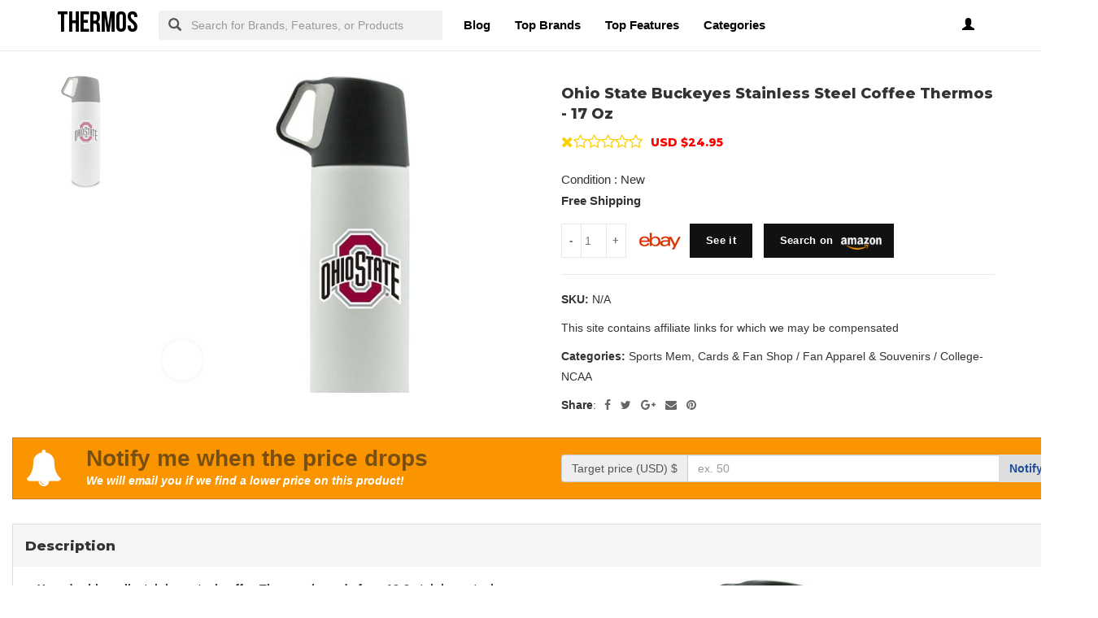

--- FILE ---
content_type: text/html
request_url: https://www.thermosy.com/products/ohio-state-buckeyes-stainless-steel-coffee-thermos.html?product_id=265049883647
body_size: 15644
content:
<!DOCTYPE html PUBLIC "-//W3C//DTD XHTML+RDFa 1.0//EN" "http://www.w3.org/MarkUp/DTD/xhtml-rdfa-1.dtd">    <html lang="en-US" xml:lang="en-US" xmlns="http://www.w3.org/1999/xhtml">
        <head>
            <title>17 Oz | Ohio State Buckeyes Stainless Steel Coffee Thermos</title>            <meta http-equiv="Content-Type" content="text/html; charset=UTF-8" />
<meta name="description" content="Shop 17 oz and ohio state buckeyes stainless steel coffee thermos at thermosy.com" />
<meta property="og:site_name" content="thermos" />
<meta property="og:title" content="Ohio State Buckeyes Stainless Steel Coffee Thermos -" />
<meta property="og:type" content="summary" />
<meta property="og:url" content="https://www.thermosy.com/products/ohio-state-buckeyes-stainless-steel-coffee-thermos.html" />
<meta property="og:image" content="https://i.ebayimg.com/00/s/MTAwMVgxMDAx/z/XukAAOSwRD1lbk0U/$_12.JPG?set_id=880000500F" />
<meta property="og:description" content="We inspected Ohio State Buckeyes Stainless Steel Coffee Thermos - 17 oz buys, reviews, and coupons over the last 3 years for you at thermos." />
<meta name="twitter:card" content="summary" />
<meta name="twitter:title" content="Ohio State Buckeyes Stainless Steel Coffee Thermos -" />
<meta name="twitter:description" content="We inspected Ohio State Buckeyes Stainless Steel Coffee Thermos - 17 oz buys, reviews, and coupons over the last 3 years for you at thermos." />
<meta name="twitter:image" content="https://i.ebayimg.com/00/s/MTAwMVgxMDAx/z/XukAAOSwRD1lbk0U/$_12.JPG?set_id=880000500F" />
<meta name="viewport" content="width=device-width, initial-scale=1.0, maximum-scale=1.0, user-scalable=no" />
<!--[if IE 8]><meta http-equiv="X-UA-Compatible" content="IE=edge" /><![endif]-->
<meta http-equiv="Content-Language" content="en-US" />            <link href="https://www.thermosy.com/products/ohio-state-buckeyes-stainless-steel-coffee-thermos.html" rel="canonical" />
<link href="https://www.thermosy.com/css/thermosy.com.used.css?v=42.1" media="screen" rel="stylesheet" type="text/css" />
<link href="https://www.thermosy.com/css/thermosy.com.style.css?v=42.1" media="screen" rel="stylesheet" type="text/css" />                        <noscript>
                <div id="alert-javascript">
                    <span>You must have javascript enabled to use thermosy.com !</span>
                </div>
            </noscript>
            <script type="text/javascript" src="https://www.thermosy.com/js/jquery.2.2.3.js"></script>
                            
                    <script type="text/javascript" src="https://www.thermosy.com/js/angular.min.js"></script>
                                <!--<script type="text/javascript" src="https://www.thermosy.com/js/app_angular.js"></script>-->
                    </head>
        <body data-base-path="/">
                        <header>

    <nav class="navbar navbar-default top-navber sticky">

        <div class="container">
            <!-- Brand and toggle get grouped for better mobile display -->
            <div class="navbar-header">
                <button type="button" class="navbar-toggle collapsed" data-toggle="collapse" data-target="#bs-example-navbar-collapse-1" aria-expanded="false">
                    <span class="sr-only">Toggle navigation</span>
                    <span class="icon-bar"></span>
                    <span class="icon-bar"></span>
                    <span class="icon-bar"></span>
                </button>
                <a class="navbar-brand logo" href="https://www.thermosy.com/" title="thermos">
                    <span style="margin: 0;font-size: 35px;line-height: inherit;font-weight: 700;">
                        thermos                    </span>
                </a>
            </div>

            <!-- Collect the nav links, forms, and other content for toggling -->
            <div class="collapse navbar-collapse" id="bs-example-navbar-collapse-1">
                <form class="form-horizontal full-search hidden-xs hidden-sm" action="https://www.thermosy.com/search" onsubmit="return false;">
                    <div class="form-group">
                        <div class="input-group">
                            <span class="input-group-addon btn-search-nav"><span class="glyphicon glyphicon-search search-btn"></span></span>
                            <input type="text" value="" name="search" class="form-control search_terms" placeholder="Search for Brands, Features, or Products">
                            <input type="hidden" id="hidden_search_more_offset" value="0">
                            <input type="hidden" id="hidden_search_more_count" value="20">
                        </div>
                    </div>
                </form>
                <ul class="nav navbar-nav nav-list text-center">
                    
                    <li><a href="https://www.thermosy.com/blog/">Blog</a></li>

                    <li><a href="https://www.thermosy.com/brands.html">Top Brands</a></li>

                    <li><a href="https://www.thermosy.com/tags.html">Top Features</a></li>
                    
                    <li><a href="https://www.thermosy.com/categories.html">Categories</a></li>
                </ul>
                <ul class="nav navbar-nav navbar-right nav-list nav-list-right text-center">
                    <!--                <li><a href="#">--><!--</a></li>-->
                    <li>
                        <div class="dropdown _thermosy_comprofile-dropdown">
                            <a class="btn _thermosy_combtn-myprofile dropdown-toggle" type="button" id="dropdownMenu1" data-toggle="dropdown"
                               aria-haspopup="true" aria-expanded="true">
                                                                    <span class="glyphicon glyphicon-user" aria-hidden="true"></span>
                                                            </a>
                            <ul class="dropdown-menu dropdown-menu-right _thermosy_comlogin-text" aria-labelledby="dropdownMenu1">
                                                                    <li>
                                        <a rel="nofollow" href="#" class="login" data-target="#login-modal" data-toggle="modal">
                                            <span class="glyphicon glyphicon-log-in" aria-hidden="true"></span> Login                                        </a>
                                    </li>
                                    <li>
                                        <a rel="nofollow" href="#" class="sign-up" data-target="#sign-up-modal" data-toggle="modal">
                                            <span class="glyphicon glyphicon-edit" aria-hidden="true"></span> Sign up                                        </a>
                                    </li>
                                                            </ul>
                        </div>

                    </li>
                </ul>
            </div><!-- /.navbar-collapse -->
            <form class="form-horizontal full-search hidden-lg hidden-md" action="https://www.thermosy.com/search" onsubmit="return false;">
                <div class="form-group">
                    <div class="input-group">
                        <span class="input-group-addon btn-search-nav"><span class="glyphicon glyphicon-search search-btn"></span></span>
                        <input type="text" value="" name="search" class="form-control search_terms" placeholder="Search for Brands, Features, or Products">
                        <input type="hidden" id="hidden_search_more_offset" value="0">
                        <input type="hidden" id="hidden_search_more_count" value="20">
                    </div>
                </div>
            </form>


        </div>
    </nav>
</header>            <!-- Modal Log in-->
<div class="modal fade" id="login-modal" tabindex="-1" role="dialog" aria-labelledby="login-modal-label">
    <div class="modal-dialog" role="document">
        <div class="modal-content">
            <div class="modal-header">
                <button type="button" class="close" data-dismiss="modal" aria-label="Close"><span aria-hidden="true">&times;</span></button>
                <h4 class="modal-title" id="login-modal-label">LOGIN</h4>
            </div>
            <div class="modal-body">
                <a rel="nofollow" href="#" class="btn-fb">Login with Facebook</a>
            </div>
        </div>
    </div>
</div>
<!-- Modal -->            <!-- Modal Sign up-->
<div class="modal fade" id="sign-up-modal" tabindex="-1" role="dialog" aria-labelledby="sign-up-modal-label">
    <div class="modal-dialog" role="document">
        <div class="modal-content">
            <div class="modal-header">
                <button type="button" class="close" data-dismiss="modal" aria-label="Close"><span aria-hidden="true">&times;</span></button>
                <h4 class="modal-title" id="sign-up-modal-label">SIGN UP</h4>
            </div>
            <div class="modal-body">
                <a rel="nofollow" href="#" class="btn-fb" >Sign up with Facebook</a>
                <button type="button" class="btn btn-default" data-dismiss="modal">CANCEL</button>
            </div>
        </div>
    </div>
</div>
<!-- Modal -->                                    
<link href="https://www.thermosy.com/css/styles.scss.css" rel="stylesheet" type="text/css" media="all" />
<section ng-app="myApp" ng-controller="myCtrl" class="_thermosy_comproduct-section">
        
    <div class="container _thermosy_comproduct-container" >
        <div class="row main-product"
             data-id="265049883647"
                          data-l=""
             data-t="_self"
             data-g=""
             data-e=""
             data-h="0"
        >
            
                                        


        <!-- CSS ==================================================+ -->


<div class="col-sm-6 product-images" >
    <div class="product-images-inner">
        <div class="shopify-product-gallery shopify-product-gallery--with-images shopify-product-gallery--columns-4 images row thumbs-position-left image-action-zoom" style="opacity: 1; transition: opacity .25s ease-in-out;">
            <div class="col-md-9 col-md-push-3">
                <figure class="shopify-product-gallery__wrapper owl-items-xl-1 owl-items-lg-1 owl-items-md-1 owl-items-sm-1">
                    <div class="product-image-wrap" ng-repeat="(img,variations_keys) in information.product.galeries ">
                        <figure data-thumb="{{img}}"
                            data-zoom="{{img}}"
                            class="shopify-product-gallery__image"
                        >
                            <a href="{{img}}">
                                <img data-image-id="1623669747811" width="700" height="" 
                                    ng-src="{{img}}"
                                    class="attachment-shop_single size-shop_single image_variation_gallery" alt="" title="information.product.name" data-caption=""
                                    data-src="{{img}}"
                                    data-large_image="{{img}}"
                                    data-large_image_width="1200"
                                    data-large_image_height="996"
                                    data-vk="{{variations_keys}}"
                                    ng-srcset="{{img}} 700w,{{img}} 131w,{{img}} 263w,{{img}} 88w,{{img}} 200w,{{img}} 430w"  sizes="(max-width: 700px) 100vw, 700px"
                                />
                            </a>
                        </figure>
                    </div>
                </figure>
                <div class="product-additional-galleries">
                    <div id="shopify-section-in-section-product-360-images" class="shopify-section">
                    </div>
                    <div class="woodmart-show-product-gallery-wrap">
                        <a href="#" class="woodmart-show-product-gallery"><span>
                            Click to enlarge                            </span>
                        </a>
                    </div>
                </div>
            </div>
            <div class="col-md-3 col-md-pull-9">
                <div class="thumbnails owl-items-md-3 owl-items-sm-3"></div>
            </div>
        </div>
    </div>
</div>
        
 <script type="text/javascript">
    var woodmart_settings                           = {};
    woodmart_settings.product_media                 = {};
    woodmart_settings.product_data                  = {};
    woodmart_settings.product_media.lightbox                     = true;
    woodmart_settings.product_media.product_image_lightbox_icon  = true;
    woodmart_settings.product_media.product_image_thumb_slider   = true;
    woodmart_settings.product_media.product_image_thumb_position = 'left';
    woodmart_settings.product_media.product_image_gallery_slider = true;

</script>


<script src="https://www.thermosy.com/js/galleries_product.js" type="text/javascript"></script>
<script src="https://www.thermosy.com/js/theme_img.js" type="text/javascript"></script>

 <!-- Root element of PhotoSwipe. Must have class pswp. -->
        <div class="pswp" tabindex="-1" role="dialog" aria-hidden="true">
            <!-- Background of PhotoSwipe.
               It's a separate element as animating opacity is faster than rgba(). -->
            <div class="pswp__bg"></div>
            <!-- Slides wrapper with overflow:hidden. -->
            <div class="pswp__scroll-wrap">
                <!-- Container that holds slides.
                   PhotoSwipe keeps only 3 of them in the DOM to save memory.
                   Don't modify these 3 pswp__item elements, data is added later on. -->
                <div class="pswp__container">
                    <div class="pswp__item"></div>
                    <div class="pswp__item"></div>
                    <div class="pswp__item"></div>
                </div>
                <!-- Default (PhotoSwipeUI_Default) interface on top of sliding area. Can be changed. -->
                <div class="pswp__ui pswp__ui--hidden">
                    <div class="pswp__top-bar">
                        <!--  Controls are self-explanatory. Order can be changed. -->
                        <div class="pswp__counter"></div>
                        <button class="pswp__button pswp__button--close" title="Close (Esc)"></button>
                        <button class="pswp__button pswp__button--share" title="Share"></button>
                        <button class="pswp__button pswp__button--fs" title="Toggle fullscreen"></button>
                        <button class="pswp__button pswp__button--zoom" title="Zoom in/out"></button>
                        <!-- Preloader demo http://codepen.io/dimsemenov/pen/yyBWoR -->
                        <!-- element will get class pswp__preloader--active when preloader is running -->
                        <div class="pswp__preloader">
                            <div class="pswp__preloader__icn">
                                <div class="pswp__preloader__cut">
                                    <div class="pswp__preloader__donut"></div>
                                </div>
                            </div>
                        </div>
                    </div>
                    <div class="pswp__share-modal pswp__share-modal--hidden pswp__single-tap">
                        <div class="pswp__share-tooltip"></div>
                    </div>
                    <button class="pswp__button pswp__button--arrow--left" title="Previous (arrow left)">
                    </button>
                    <button class="pswp__button pswp__button--arrow--right" title="Next (arrow right)">
                    </button>
                    <div class="pswp__caption">
                        <div class="pswp__caption__center"></div>
                    </div>
                </div>
            </div>
        </div>                
<div class="col-md-6">
    <div class="row">
        <div class="col-md-10">
            <span class="_thermosy_compage-product-title _thermosy_comproduct-page">
                <h1>Ohio State Buckeyes Stainless Steel Coffee  Thermos</h1><h2 style='display: inline;font-size: 18px;font-weight: 800;'> - 17 Oz</h2>            </span>
            
            <div class="info-r-p">
                <div class="rating-box" data-value="0"></div>
                <div class="_thermosy_comprice-details f-left">
                    <h4><span class="p-price" style="color: red;font-weight: 800">USD $24.95</span><span> </span></h4>
                </div>
            </div>
            <div class="clearfix"></div>
                            <h4 class="product_title entry-title">
                                            Condition : New<br>
                                    </h4>
                                    <h4 class="product_title entry-title">
                        <b>Free Shipping</b><br>
                    </h4>
                                <div class="info-r-p">
                    <div class="swatch clearfix" data-option-index="0" ng-repeat="(variant_type_name, variant_type_values) in information.product.variations" ng-cloak>
                        <div class="swatch-content">
                            <span class="variante_label">{{variant_type_name}} </span>:
                            <select ng-model="Selectedoption" style="min-width: 140px;" ng-change="check_disabled_2(variant_type_name,Selectedoption)" class="variants_selector">
                                <option value>- Select -</option>
                                <option ng-value="variant_type_value_data" ng-repeat="(variant_type_value_name,variant_type_value_data) in variant_type_values" ng-disabled="variant_type_value_data.active == false">{{variant_type_value_data.Name}}</option>
                            </select>
                            <span class="variantstyle v{{$index}}" data-valeur="{{variant_type_name}}" style="display:none;color: red;font-size: 13px;">
                                Please select {{variant_type_name}}
                            </span>
                        </div>
                    </div>
                </div>
                <div class="single_variation_wrap info-r-p">
                    <div class="shopify-variation-add-to-cart variations_button shopify-variation-add-to-cart-disabled">

                        <div class="quantity">
                            <input type="button" value="-" class="minus" ng-click="qty_minus()">
                            <input type="number" readonly="readonly" id="qty" name="quantity" ng-model="information.customer.qty" min="1" max="information.product.total_qty" class="input-text qty text no_arrows_input ng-pristine ng-valid ng-not-empty ng-valid-min ng-valid-max ng-touched" size="4" string-to-number>
                            <input type="button" value="+" class="plus" ng-click="qty_plus()">
                        </div>
                        <!--                        <button type="submit" name="add" class="single_add_to_cart_button button">-->
                        <!--                            <span>Add to Cart</span>-->
                        <!--                        </button>-->

                                                
                                                
<style>
    .single_variation_wrap .quantity {
        margin-right: 13px !important;
    }
</style>
<img src="/img/sellers/ebay.png" alt="eBay"><button name="buy_now" ng-mobile-click="purchase()" id="buy-now" data-toggle="tooltip" title="" data-original-title="Select Variations to See it" class="buy_now button">
                            <span>See it</span>
                        </button>
<style>
    @media only screen and (max-width: 700px) {
        .amazon_button {
            margin-top: 7px;
        }
    }
</style>
<button class="button amazon_button" ng-mobile-click="purchase('', 'amazon')">
    <span>Search on <img class="logoamazon" src="https://shop.pricetronic.com/images/amazon-logo-white-png-transparent.png" height="15" alt="Amazon"></span>
</button>

<style>
    .amazon_button img {
        position: relative;
        top: 3px;
        left: 5px;
    }
    .buy_now, .amazon_button {
        text-transform: none !important;
    }
    @media only screen and (min-width: 601px) {
        .buy_now, .amazon_button {
            margin: 0px 0px 0px 10px !important;
        }
    }
    @media only screen and (max-width: 600px) {
        .buy_now, .amazon_button {
            margin: 0px 0px 0px 0px !important;
            padding: 12px !important;
        }
    }
</style>

                                            </div>
                </div>

                <div class="product_meta">
                    <span class="sku_wrapper"><b>SKU: </b>
                        <span class="sku">N/A</span>
                    </span>
                    <span class="posted_d"><span>This site contains affiliate links for which we may be compensated</span></span><span class="posted_in">
                        <label>Categories:</label> Sports Mem, Cards & Fan Shop / Fan Apparel & Souvenirs / College-NCAA</span>
                </div>
                <div class="product-share">
                    <span class="share-title"><b>Share</b>:</span>
                    <div class="woodmart-social-icons text-center icons-design-default icons-size-small color-scheme-dark social-share social-form-circle">
                        <div class="woodmart-social-icon social-facebook">
                            <a href="https://www.facebook.com/sharer/sharer.php?u=https://thermosy.com/products/ohio-state-buckeyes-stainless-steel-coffee-thermos.html" target="_blank" class="">
                                <i class="fa fa-facebook"></i>
                                <span class="woodmart-social-icon-name">Facebook</span>
                            </a>
                        </div>
                        <div class="woodmart-social-icon social-twitter">
                            <a href="https://twitter.com/share?url=https://thermosy.com/products/ohio-state-buckeyes-stainless-steel-coffee-thermos.html" target="_blank" class="">
                                <i class="fa fa-twitter"></i>
                                <span class="woodmart-social-icon-name">Twitter</span>
                            </a>
                        </div>
                        <div class="woodmart-social-icon social-google">
                            <a href="https://plus.google.com/share?url=https://thermosy.com/products/ohio-state-buckeyes-stainless-steel-coffee-thermos.html" target="_blank" class="">
                                <i class="fa fa-google-plus"></i>
                                <span class="woodmart-social-icon-name">Google</span>
                            </a>
                        </div>
                        <div class="woodmart-social-icon social-email">
                            <a href="/cdn-cgi/l/email-protection#[base64]" target="_blank" class="">
                                <i class="fa fa-envelope"></i>
                                <span class="woodmart-social-icon-name">Email</span>
                            </a>
                        </div>
                        <div class="woodmart-social-icon social-pinterest">
                            <a href="https://pinterest.com/pin/create/button/?url=https://thermosy.com/products/ohio-state-buckeyes-stainless-steel-coffee-thermos.html&amp;//cdn.shopify.com/s/assets/no-image-2048-5e88c1b20e087fb7bbe9a3771824e743c244f437e4f8ba93bbf7b11b53f7824c_1024x460.gif" target="_blank" class="">
                                <i class="fa fa-pinterest"></i>
                                <span class="woodmart-social-icon-name">Pinterest</span>
                            </a>
                        </div>
                    </div>
                </div>
            
            
            
        </div>
    </div>


    <div class="clearfix"></div>
</div>
            
            <div class="col-md-12">
                <div class="notifyme">
                    <div class="col-md-6 col-sm-12">
                        <i class="fa fa-bell icon-notify" aria-hidden="true"></i>
                        <p class="bignotify">Notify me when the price drops</p>
                        <p class="smallnotify">We will email you if we find a lower price on this product!</p>
                    </div>
                    <div class="col-md-6 col-sm-12 notify-form">
                        <form class="notify-form-r center-block">
                            <div class="input-group notify-price-group">
                                <span class="input-group-addon" id="sizing-addon1">Target price (USD) $</span>
                                <input type="text" name="price" class="form-control" placeholder="ex. 50">
                                <span class="input-group-btn">
                                    <button class="btn btn-notify" type="button">Notify me</button>
                                </span>
                            </div>
                            <div class="input-group notify-email-group hidden">
                                <span class="input-group-addon" id="">Email</span>
                                <input type="email" name="email" class="form-control" placeholder="your@email.com">
                                <span class="input-group-btn">
                                    <button class="btn btn-notify" type="button">Done</button>
                                </span>
                            </div>
                            <div class="input-group notify-done-group hidden">
                                <span class="input-group-addon" id="">
                                                                                                            Target price set to <span class="saved-price"></span>
                                </span>
                                <span class="input-group-btn">
                                    <button class="btn btn-notify" type="button">Change price</button>
                                </span>
                            </div>
                        </form>
                    </div>
                    <div class="clearfix"></div>
                </div>
            </div>

            
        </div>
                <div class="_thermosy_comhorizontal-tab">
            <div aria-multiselectable="true" role="tablist" id="accordion" class="panel-group _thermosy_companel-box" >
                                                                
<div class="panel panel-default product-panel featureproduct">
    <div id="heading3" role="tab" class="panel-heading">
        <h3 class="panel-title">
            <a rel="nofollow" aria-controls="collapse3" aria-expanded="true" href="#collapse3"
               data-toggle="collapse" role="button">
                                    Description                            </a>
        </h3>
    </div>
    <div aria-labelledby="heading3" role="tabpanel" class="panel-collapse collapse in" id="collapse3" style="overflow-y: scroll;">
        <div class="panel-body">
                            <div class="container-fluid">
                    <div class="row">
                        <div class="col-xs-6">
                            <b>Your double-wall, stainless steel coffee Thermos is made from 18-8 stainless steel on both the inside and outside layer. 18-8 is an industry-leading standard on food safety and anti-corrosion. BPA free, non Toxic. Safe to use. This coffee Thermos has an enclosed, vacuum-sealed double-wall structure. This insulated body helps to keep your drinks hot or cold for up to 8 hours. Your coffee Thermos comes with a lid that doubles as a small cup. This is ideal to use for Drinking your hot coffee, hot tea, or hot cocoa so you can leave your drink in the Thermos to keep it hot. BPA free, Lead free, safe to use.</b>                                                            <h3>
                                    Returns  Accepted                                                                            for this item if it's within                                         30 Days                                                                    </h3>
                                                    </div>
                        <div class="col-xs-6">
                                                        <img class="img-responsive" src="https://i.ebayimg.com/00/s/MTAwMVgxMDAx/z/XukAAOSwRD1lbk0U/$_12.JPG?set_id=880000500F" alt="Ohio State Buckeyes Stainless Steel Coffee Thermos - 17 oz">
                        </div>
                    </div>
                    
                </div>
                        
                                </div>
        
    </div>
            <span class="seemore">See more</span>
    </div>

<style>
    .seemore {
        display: block;
        color: #000;
        font-weight: bold;
        text-align: center;
        position: absolute;
        bottom: 13px;
        z-index: 999999;
        left: 0;
        right: 0;
        cursor: pointer;
    }

    .featureproduct {
        padding-bottom: 50px;
        position: relative;
    }

    #collapse3 {
        height: 300px;
        overflow: hidden;
        position: relative;
        padding-bottom: 13px;
    }
</style>
<script data-cfasync="false" src="/cdn-cgi/scripts/5c5dd728/cloudflare-static/email-decode.min.js"></script><script>
    $('.seemore').click(function () {
        $('#collapse3').css("height", "inherit");
        $(this).css("display", "none");
    });
</script>
                <link rel="stylesheet" href="https://www.thermosy.com/css/review_css.css">

<div class="panel panel-default product-panel">
    <div id="heading2" role="tab" class="panel-heading">
        <h3 class="panel-title">
            <a rel="nofollow" aria-controls="collapse2" aria-expanded="false" href="#collapse2"
               data-toggle="collapse"
               role="button">
                 
                Reviews            </a>
        </h3>
    </div>
    <div aria-labelledby="heading2" role="tabpanel" class="panel-collapse collapse" id="collapse2">
        <div class="panel-body amazon-panel">
                            <div class="all_reviews">
                                        <span id="ratings" data-rating="0" data-totalrating="0"></span>
                </div>
                    </div>
    </div>
</div>
                
<div class="panel panel-default product-panel">
    <div id="heading2" role="tab" class="panel-heading">
        <h3 class="panel-title">
            <a rel="nofollow" aria-controls="collapse22" aria-expanded="true" href="#collapse22"
               data-toggle="collapse"
               role="button">
                 
                Price Tracking            </a>
        </h3>
    </div>
    <div aria-labelledby="heading22" role="tabpanel" class="panel-collapse collapse in" id="collapse22">
        <div class="panel-body">
            <div class="row">
                <div class="col-md-7 col-sm-7">
                    <div id="chartContainer" style="height: 370px; max-width: 920px; margin: 0px auto;" data-info="{&quot;5489-265049883647&quot;:[[[1688169600000,24.95],[1688774400000,24.95],[1689379200000,24.95],[1689984000000,24.95],[1690588800000,24.95],[1691193600000,24.7],[1691798400000,24.95],[1692403200000,24.45],[1693008000000,24.45],[1693612800000,24.7],[1694217600000,24.7],[1694822400000,24.7],[1695427200000,24.7],[1696032000000,24.45],[1696636800000,24.95],[1697241600000,24.7],[1697846400000,24.95],[1698451200000,24.7],[1699056000000,24.7],[1699660800000,24.95],[1700265600000,24.45],[1700870400000,24.45],[1701475200000,24.45],[1702080000000,24.2],[1702684800000,24.7],[1703289600000,24.7],[1703894400000,24.7]],&quot;ff0000&quot;]}"></div>
                </div>
                <div class="col-md-1 border-graph hidden-xs"><span></span></div>
                <div class="col-md-4 chart-price-tracking">
                    <div class="price-type"><span>Price type</span>
                        <div style="float: right;font-size: 12px;line-height: 17px;">
                            <span style=""><span style="border-bottom: 2px solid black;width: 20px;height: 10px;display: inline-block;margin-right: 10px;"></span>
                                <span>IN STOCK</span></span><span style="margin-right: 10px;"></span>
                            <span style=""><span style="border-bottom: 2px dashed black;width: 20px;height: 10px;display: inline-block;margin-right: 10px;"></span>
                                <span>OUT STOCK</span></span>
                        </div>
                    </div>
                                                                                                                                                        <div class="radio">
                                    <label class="graph-items">
                                        <input type="checkbox" name="" id="" checked="checked" value="0">
                                        <div class="red-gr" style="background-color: #ff0000;"></div>
                                        <strong>Pricetronic</strong><br>
                                        <div class="text-graph">
                                                                                            <span>Highest price :</span>
                                                <strong>USD $24.95</strong> ( 11 November 2023 )<br>
                                                                                                                                        <span>Lowest price :</span>
                                                <strong>USD $24.20</strong> ( 09 December 2023 )
                                                <br>
                                                                                    </div>
                                    </label>
                                </div>
                                                                                        </div>
            </div>
        </div>
    </div>
</div>
                                                    

<!--<div class="panel panel-default product-panel hidden" id="related_products_panel" data-id="265049883647" data-st="Duck House">
    <div id="heading5" role="tab" class="panel-heading">
        <h3 class="panel-title">
            <a  aria-controls="collapse5" aria-expanded="true" href="#collapse5"
               data-toggle="collapse"
               role="button"
               class="related-products-trigger">
                
                            </a>
        </h3>
    </div>
    <div aria-labelledby="heading5" role="tabpanel" class="panel-collapse collapse in" id="collapse5">
        <div class="panel-body">
            <section class="related-section">
                <div class="container">
                <div class="row boxes-container">
                                            //                                            //                </div>
                </div>
            </section>
        </div>
    </div>
</div>-->

<style>
    .product-titled{
        font-size: 13px;
        text-align: justify;
        text-transform: uppercase;
        margin-bottom: 0;
        line-height: 18px;
    }
</style>                            </div>
        </div><!-- horizontal-tab -->
    </div>
</section>

<style>
    @media (hover: hover) and (pointer: fine) {
        button:hover {
            color: red;
        }
    }
</style>
<script>
    
    Object.size = function (obj) {
        var size = 0, key;
        for (key in obj) {
            if (obj.hasOwnProperty(key)) {
                size++;
            }
        }
        return size;
    };

    var send_form = function (e, attrs) {
        // console.log(this);
        // console.log(e);
        // console.log(attrs);

        $(attrs.$$element[0]).parents('form').first().submit();
        return false;
    };

    var app = angular.module('myApp', []);
    app.directive("ngMobileClick", [
        function () {
            return function (scope, elem, attrs) {
                elem.bind("touchstart click", function (e) {
                    e.preventDefault();
                    e.stopPropagation();

                    scope.$apply(attrs["ngMobileClick"]);
                });
            }
        }
    ]);
    app.directive("ngMobileClick2", [
        function () {
            return function (scope, elem, attrs) {
                elem.bind("touchstart click", function (e) {
                    e.preventDefault();
                    e.stopPropagation();

                    send_form(e, attrs);
                });
            }
        }
    ]);
    app.controller('myCtrl', function ($scope, $http) {


        $scope.last_variant_selected = null;
        $scope.information           = {
            "product": {
                "total_qty": 3,
                "id": 265049883647,
                "galeries": {"https:\/\/i.ebayimg.com\/00\/s\/MTAwMVgxMDAx\/z\/XukAAOSwRD1lbk0U\/$_12.JPG?set_id=880000500F":[""]},
                "variants_simple":{"":{"images":["https:\/\/i.ebayimg.com\/00\/s\/MTAwMVgxMDAx\/z\/XukAAOSwRD1lbk0U\/$_12.JPG?set_id=880000500F"],"price":24.95,"handle":"ohio-state-buckeyes-stainless-steel-coffee-265049883647","price_only":24.95,"quantity":3}} ,// ,
                "variations": []            },
            "customer": {
                "qty": 1,
                "variante": {}
            },
            "payment": {}
        }
        var checked_variants         = {};

        var $price              = $('.p-price');
        $scope.check_disabled_2 = function (variation_type, variant) {
            console.log("variation_type : ", variation_type);
            console.log("variant : ", variant);
            $scope.last_variant_selected = variant;

            if (angular.isObject(variant)) {
                $scope.last_variant_selected = variant;

                checked_variants[variation_type] = [];
                // if (!checked_variants.hasOwnProperty(variation_type)) {
                //     checked_variants[variation_type] = [];
                // }

                checked_variants[variation_type].push(variant.Name);

            } else {
                if (checked_variants.hasOwnProperty(variation_type)) {
                    delete checked_variants[variation_type];
                }
            }


            $('.variants_selector').each(function () {
                var selector = $(this);

                // // var selected_option_scope = angular.element(selector.find('option:selected')).scope();
                // var selected_option_scope = selector.find('option:selected').scope();

                var another_checked_variants = JSON.parse(JSON.stringify(checked_variants));

                var current_variation_type = angular.element(selector).scope().variant_type_name;

                if (another_checked_variants.hasOwnProperty(current_variation_type)) {
                    delete another_checked_variants[current_variation_type];
                }

                var new_variants_simple = $scope.get_new_variants_simple(
                    $scope.information.product.variants_simple, another_checked_variants
                );

                var variants_complex = $scope.from_simple_to_complex(new_variants_simple);

                angular.forEach($scope.information.product.variations, function (variant_type_x_data, variant_type_x_name) {
                    if (variant_type_x_name != current_variation_type) {
                        return;
                    }

                    angular.forEach(variant_type_x_data, function (variant_type_x_data_value_y_data, variant_type_x_data_value_y_name) {
                        console.log(variant_type_x_data_value_y_data);
                        // variant_type_x_data_value_y_data.active = true;

                        // if (variant_type_x_data_value_y_data.total_quantity == 0) {
                        //     variant_type_x_data_value_y_data.Name   = '(Sold Out) ' + variant_type_x_data_value_y_name;
                        //     variant_type_x_data_value_y_data.active = false;
                        //     return;
                        // }

                        variant_type_x_data_value_y_data.Name = variant_type_x_data_value_y_name;

                        if (!variants_complex.hasOwnProperty(variant_type_x_name)) {
                            variant_type_x_data_value_y_data.active = false;
                            return;
                        }

                        if (!variants_complex[variant_type_x_name].hasOwnProperty(variant_type_x_data_value_y_name)) {

                            variant_type_x_data_value_y_data.active = false;
                            return;
                        }

                        // console.log(variants_complex);
                        // console.log(variant_type_x_name);
                        // console.log(variant_type_x_data_value_y_name);

                        // variant_type_x_data_value_y_data.active         = variants_complex[variant_type_x_name][variant_type_x_data_value_y_name].active;
                        // variant_type_x_data_value_y_data.price          = variants_complex[variant_type_x_name][variant_type_x_data_value_y_name].price;
                        // variant_type_x_data_value_y_data.quantity       = variants_complex[variant_type_x_name][variant_type_x_data_value_y_name].quantity;
                        // variant_type_x_data_value_y_data.total_quantity = variants_complex[variant_type_x_name][variant_type_x_data_value_y_name].total_quantity;

                        for (var variant_object_key in variants_complex[variant_type_x_name][variant_type_x_data_value_y_name]) {
                            if (!variant_type_x_data_value_y_data.hasOwnProperty(variant_object_key)) {
                                continue;
                            }

                            if (variant_object_key == 'Name') {
                                continue;
                            }

                            variant_type_x_data_value_y_data[variant_object_key] = variants_complex[variant_type_x_name][variant_type_x_data_value_y_name][variant_object_key];
                        }
                    });
                });

            });

            $price.text('USD $' + variant.price.toFixed(2));

            $scope.information.product.total_qty = variant.total_quantity;
            var $qty                             = $('#qty');
            if ($qty.length > 0) {
                // console.log(variant.inventory_quantity);
                $qty.attr('max', $scope.information.product.total_qty);

                // if ($qty.val() > $qty.attr('max')) {
                //     $qty.val($qty.attr('max'));
                // }
                // if ($qty.val() > variant.quantity) {
                //     $qty.val(variant.quantity);
                // }
                // // if ($qty.val() == 0) {
                // //     $qty.val(1);
                // // }

                // if ($scope.information.customer.qty > $qty.attr('max')) {
                //     $scope.information.customer.qty = $qty.attr('max');
                // }
                console.log($scope.information.customer.qty, typeof $scope.information.customer.qty);
                if ($scope.information.customer.qty > variant.quantity) {
                    $scope.information.customer.qty = variant.quantity;
                }
                // if ($scope.information.customer.qty == 0) {
                //     $scope.information.customer.qty = 1;
                // }
            }

            var new_variants_simple = $scope.get_new_variants_simple(
                $scope.information.product.variants_simple, checked_variants
            );

            $('.image_variation').each(function () {
                var $this               = $(this);
                // console.log($this.data('vk'), new_variants_simple);
                var variation_key_found = false;

                angular.forEach($this.data('vk'), function (variation_key, variation_index) {
                    if (new_variants_simple.hasOwnProperty(variation_key)) {
                        variation_key_found = true;
                    }
                });


                var $original_image = $('.main-product').find('.product-image');
                if ($original_image.length) {

                    var original_image_found = false;
                    angular.forEach(new_variants_simple, function (variant_x_data, variant_x_index) {
                        if (variant_x_data.images.includes($original_image.attr('src'))) {
                            original_image_found = true;
                        }
                    });

                    if (!original_image_found && variation_key_found) {
                        $original_image.attr('src', $this.attr('src'));
                    }
                }


                if (variation_key_found) {
                    $this.data('active', true);
                    $this.css('opacity', '1');
                    return;
                }

                $this.data('active', false);
                $this.css('opacity', '0.5');
            });

            $('.image_variation_gallery').each(function (image_variation_index) {
                var $this = $(this);
                $this.data('large_image_width', $this.width);
                $this.data('large_image_height', $this.height);
                // console.log($this.data('vk'), new_variants_simple);
                var variation_key_found = false;

                angular.forEach($this.data('vk'), function (variation_key, variation_index) {
                    // console.log(variation_key);
                    if (new_variants_simple.hasOwnProperty(variation_key)) {
                        variation_key_found = true;
                        console.log('variation_key_found : ', variation_key_found);
                    }
                });

                if (!variation_key_found) {
                    return;
                }

                console.log($this);
                $('.shopify-product-gallery__wrapper').trigger('to.owl.carousel', image_variation_index);
            });
        };

        $scope.checkdisabled = function (variation_type, variant) {
            console.log("typevariante ==> ", variation_type);
            console.log("test => ", variant);
            // console.log(variant);
            console.log(checked_variants);

            try {
                console.log('angular.isObject(variant) : ', angular.isObject(variant))
                if (angular.isObject(variant)) {
                    $price.text('USD $' + variant.price.toFixed(2));
                    checked_variants[variation_type] = [];
                    // if (!checked_variants.hasOwnProperty(variation_type)) {
                    //     checked_variants[variation_type] = [];
                    // }
                    checked_variants[variation_type].push(variant.Name);
                    $scope.information.product.total_qty = variant.quantity;
                } else {
                    if (checked_variants.hasOwnProperty(variation_type)) {
                        delete checked_variants[variation_type];
                    }
                }
                var allow_sibling_variants = false;
                var checked_variants_size  = Object.size(checked_variants);
                if (checked_variants_size <= 1) {
                    allow_sibling_variants = true;
                }

                var new_variants_simple = {};

                angular.forEach($scope.information.product.variants_simple, function (variant_x_data, variant_x_index) {
                    var temps = [];
                    temps     = angular.fromJson(variant_x_index);
                    // console.log(variant_x_data);
                    // console.log(variant_x_index);

                    var add_this_variant   = true;
                    var variant_type_found = false;
                    if (checked_variants_size > 0) {
                        angular.forEach(temps, function (variant_type_x_data, variant_type_x_index) {

                            if (!checked_variants.hasOwnProperty(variant_type_x_data[0])) {
                                return;
                            }
                            variant_type_found = true;

                            if (!checked_variants[variant_type_x_data[0]].includes(variant_type_x_data[1])) {
                                add_this_variant = false;
                            }
                        });
                        if (!variant_type_found) {
                            add_this_variant = false;
                        }
                    }
                    if (add_this_variant) {
                        new_variants_simple[variant_x_index] = variant_x_data;
                    }

                });
                console.log(new_variants_simple);
                var variants_complex = $scope.from_simple_to_complex(new_variants_simple);
                // console.log(variants_complex);
                angular.forEach($scope.information.product.variations, function (variant_type_x_data, variant_type_x_name) {
                    angular.forEach(variant_type_x_data, function (variant_type_x_data_value_y_data, variant_type_x_data_value_y_name) {
                        console.log(variant_type_x_data_value_y_data);
                        if (variant_type_x_name == variation_type) {
                            if (checked_variants_size !== 0) {
                                return;
                            }
                        }

                        if (variant_type_x_data_value_y_data.total_quantity == 0) {
                            variant_type_x_data_value_y_data.Name   = '(Sold Out) ' + variant_type_x_data_value_y_name;
                            variant_type_x_data_value_y_data.active = false;
                            return;
                        }

                        variant_type_x_data_value_y_data.Name = variant_type_x_data_value_y_name;

                        if (allow_sibling_variants) {
                            if (checked_variants.hasOwnProperty(variant_type_x_name) || checked_variants_size === 0) {
                                variant_type_x_data_value_y_data.active = true;
                                return;
                            }
                        }
                        if (!variants_complex.hasOwnProperty(variant_type_x_name)) {
                            variant_type_x_data_value_y_data.active = false;
                            return;
                        }
                        if (!variants_complex[variant_type_x_name].hasOwnProperty(variant_type_x_data_value_y_name)) {

                            variant_type_x_data_value_y_data.active = false;
                            return;
                        }

                        variant_type_x_data_value_y_data.active = variants_complex[variant_type_x_name][variant_type_x_data_value_y_name].active;
                    });
                });
            } catch (err) {
                console.error(err);
                $('.swatch select option[value=""]').prop('selected', true);
                $scope.information.product.total_qty = 5;
                angular.forEach($scope.information.product.variations, function (key, value) {
                    angular.forEach(key, function (valeur, cle) {
                        valeur.Name   = cle;
                        valeur.active = true;
                    });
                });
            }
        }

        $scope.purchase               = function (pageExist ='', type_az='') {
            if(pageExist != ''){
                location = atob("aHR0cHM6Ly93d3cuZWJheS5jb20vc2NoL2kuaHRtbD9fbmt3PSIrcGFnZUV4aXN0KyImbWtjaWQ9MSZta3JpZD03MTEtNTMyMDAtMTkyNTUtMCZzaXRlaWQ9MCZjYW1waWQ9NTMzODc4NjkwNiZjdXN0b21pZD0mdG9vbGlkPTEwMDAxJm1rZXZ0PTE=");
                location = atob("[base64]");
                return;
            }
                                    $('#buy-now').addClass('loading');
            if ($scope.last_variant_selected) {
                console.log($scope.last_variant_selected);
            }
            var checklist = true;
            $('.variantstyle').css('display', 'none');
            var titledata = '';
            $('.swatch-content select').each(function (index, value) {
                var selector = $('.swatch-content select:eq(' + index + ')');
                var test     = selector.val();
                if (test == '') {
                    selector.css('border-color', 'red');
                    if (titledata == '') {
                        titledata = $('.variantstyle.v' + index).data('valeur');
                    } else {
                        titledata = titledata + ' and ' + $('.variantstyle.v' + index).data('valeur');
                    }

                    $('.variantstyle.v' + index).css('display', 'inline-block');
                    checklist = false;
                } else {
                    selector.css('border-color', '#e6e6e6');
                }
            });
            if (!checklist) {
                $('#buy-now').attr('data-original-title', 'Select ' + titledata + ' to See it');
                $('#buy-now').tooltip('show');
                $('#buy-now').removeClass('loading');

                setTimeout(function () {
                    $('#buy-now').tooltip('hide');
                }, 2000);
                return;
            }


            
            console.log('okokok');
            console.log(checked_variants);
            try { show_redirection_modal(null, type_az);} catch ( e_gkjrehke ) {}


            var variation_id = '';

            var variants_simple = $scope.get_new_variants_simple(
                $scope.information.product.variants_simple, checked_variants
            );
            for (var object_property in variants_simple) {
                if (variants_simple.hasOwnProperty(object_property)) {
                    variation_id = object_property;
                }
            }
            console.log(variants_simple);
            console.log(variation_id);
            console.log({
                eid: $scope.information.product.id,
                vid: variation_id,
                quantity: $scope.information.customer.qty
            });

            // commented 26-01-2022 oussama checkout for external
//            $.ajax({
//                url: '/product/add-to-cart/1000',
//                type: 'post',
//                data: {
//                    eid: $scope.information.product.id,
//                    vid: variation_id,
//                    quantity: $scope.information.customer.qty
//                }
//            }).done(function (response) {
//                // console.log(response);
//
//                response = JSON.parse(response);
//                if (!response) {
//                    $('#buy-now').removeClass('loading');
//                    location = atob("[base64]");
//                    // alert('Temporary error (Please refresh the page)');
//                    return;
//                }
//                console.log(response);
//                location = atob("[base64]");
////                location = atob("");
//
//
//            }).fail(function () {
//                location = atob("[base64]");
//            }).always(function () {
//            });
            location = atob(btoa(atob("[base64]") + "&type_az=" + type_az));
        };
        $scope.logg                   = function () {
            console.log($scope.Selectedoption);
        }
        $scope.qty_plus               = function () {
            var compare_against = $scope.information.product.total_qty;
            if ($scope.last_variant_selected) {
                compare_against = $scope.last_variant_selected.quantity;
            }
            if ($scope.information.customer.qty < compare_against) {
                $scope.information.customer.qty = $scope.information.customer.qty + 1;
            } else {
                $scope.information.customer.qty = compare_against;
            }
        }
        $scope.qty_minus              = function () {
            if ($scope.information.customer.qty > 1) {
                $scope.information.customer.qty = $scope.information.customer.qty - 1;
            } else {
                // $scope.information.customer.qty = 0;
            }
        }
        $scope.from_simple_to_complex = function (variants_simple) {
            var variants_complex = {};

            angular.forEach(variants_simple, function (variant_x_data, variant_x_index) {
                angular.forEach(angular.fromJson(variant_x_index), function (variant_type_x_data, variant_type_x_index) {
                    if (!variants_complex.hasOwnProperty(variant_type_x_data[0])) {
                        variants_complex[variant_type_x_data[0]] = {};
                    }

                    if (!variants_complex[variant_type_x_data[0]].hasOwnProperty(variant_type_x_data[1])) {
                        // variants_complex[variant_type_x_data[0]][variant_type_x_data[1]]                   = JSON.parse(JSON.stringify(variant_x_data));
                        variants_complex[variant_type_x_data[0]][variant_type_x_data[1]]                   = variant_x_data;
                        variants_complex[variant_type_x_data[0]][variant_type_x_data[1]]['total_quantity'] = 0;
                    }

                    variants_complex[variant_type_x_data[0]][variant_type_x_data[1]]['active'] = true;
                    variants_complex[variant_type_x_data[0]][variant_type_x_data[1]]['Name']   = variant_type_x_data[1];
                    variants_complex[variant_type_x_data[0]][variant_type_x_data[1]]['total_quantity'] += variant_x_data.quantity;
                });
            });

            return variants_complex;
        };

        $scope.get_new_variants_simple = function (original_variants_simple, checked_variants_to_use) {
            var new_variants_simple = {};

            var checked_variants_to_use_size = Object.size(checked_variants_to_use);

            angular.forEach(original_variants_simple, function (variant_x_data, variant_x_index) {
                // console.log(variant_x_data);
                // console.log(variant_x_index);

                var add_this_variant   = true;
                var variant_type_found = false;
                if (checked_variants_to_use_size > 0) {
                    angular.forEach(angular.fromJson(variant_x_index), function (variant_type_x_data, variant_type_x_index) {

                        if (!checked_variants_to_use.hasOwnProperty(variant_type_x_data[0])) {
                            return;
                        }
                        variant_type_found = true;

                        if (!checked_variants_to_use[variant_type_x_data[0]].includes(variant_type_x_data[1])) {
                            add_this_variant = false;
                        }
                    });
                    if (!variant_type_found) {
                        add_this_variant = false;
                    }
                }
                if (add_this_variant) {
                    new_variants_simple[variant_x_index] = JSON.parse(JSON.stringify(variant_x_data));
                }

            });
            // console.log(new_variants_simple);

            return new_variants_simple;
        };

        $scope.test = function () {
        };
    });

        //document.addEventListener("DOMContentLoaded", function (event) {
    //    normal_checkout('//', true);
    //});
    
</script>

<!--    <pre>-->
<!--    --><!--    </pre>-->
            <div class="clearfix"></div>
                        <div class="clearfix"></div>
            <span id="page_keyword" data-value=""></span>


            <div class="container ctn-new">
    </div>

                <div class="container-fluid footer-container">
        <div class="container">
            <div class="row">
                <div class="col-md-15 col-xs-6">
                    <strong class="footer-head">Learn More</strong>
                    <ul class="footer-links list-unstyled">
                        <li><a href="https://www.thermosy.com/about-us.html">About us</a></li>
                        <li><a href="https://www.thermosy.com/subscribe.html">Subscribe</a></li>
                        <li><a href="https://www.thermosy.com/privacy-policy.html">Privacy Policy</a></li>
                        <li><a href="https://www.thermosy.com/terms-and-conditions.html">Terms & conditions</a></li>
                        <li><a href="https://www.thermosy.com/blog/">Blog</a></li>
                    </ul>
                </div>
                <div class="col-md-15 col-xs-6">
                    <strong class="footer-head">Help</strong>
                    <ul class="footer-links list-unstyled">
                        <li><a href="https://www.thermosy.com/sitemap.html">Sitemap</a></li>
                        <li><a href="https://www.thermosy.com/contact.html">Contact</a></li>
                    </ul>
                </div>
                <div class="col-md-15 col-xs-6">
                                            <strong class="footer-head">Top Brands</strong>
                        <ul class="footer-links list-unstyled">
                                                            <li><a href="https://aladdin.thermosy.com/">Aladdin</a></li>
                                                            <li><a href="https://alaza.thermosy.com/">ALAZA</a></li>
                                                            <li><a href="https://alfi.thermosy.com/">Alfi</a></li>
                                                            <li><a href="https://army-force-gear.thermosy.com/">Army Force Gear</a></li>
                                                            <li><a href="https://asobu.thermosy.com/">Asobu</a></li>
                                                    </ul>
                                    </div>
                <div class="col-md-15 col-xs-6">
                    <strong class="footer-head">Follow us</strong>
                                                            <ul class="footer-links list-inline">
                        <li><a id="facebook_share" href="#" onClick="window.open('https://www.facebook.com/sharer.php?u=https%3A%2F%2Fwww.thermosy.com%2Fproducts%2Fohio-state-buckeyes-stainless-steel-coffee-thermos.html','','width=500,height=400')"><i class="fa fa-facebook-square" aria-hidden="true"></i></a></li>
                        <li><a id="twitter_share" href="#" onClick="window.open('https://twitter.com/share?url=https%3A%2F%2Fwww.thermosy.com%2Fproducts%2Fohio-state-buckeyes-stainless-steel-coffee-thermos.html&amp;text=17%2520Oz%2520%7C%2520Ohio%2520State%2520Buckeyes%2520Stainless%2520Steel%2520Coffee%2520Thermos&amp;hashtags=thermos','','width=500,height=400')"><i class="fa fa-twitter-square" aria-hidden="true"></i></a></li>
                        <li><a id="linkedin_share" href="#" target="_blank"><i class="fa fa-linkedin-square" aria-hidden="true"></i></a></li>
                        <li><a id="pinterest_share" href="#" onClick="window.open('https://pinterest.com/pin/create/bookmarklet/?is_video=false&url=https%3A%2F%2Fwww.thermosy.com%2Fproducts%2Fohio-state-buckeyes-stainless-steel-coffee-thermos.html&media=https%3A%2F%2Fwww.thermosy.com%2Fimg%2Flogo2.png%3Fv%3D42.1&description=17%2520Oz%2520%7C%2520Ohio%2520State%2520Buckeyes%2520Stainless%2520Steel%2520Coffee%2520Thermos','','width=500,height=400')"><i class="fa fa-pinterest-square" aria-hidden="true"></i></a></li>
                    </ul>
                </div>
            </div>
        </div>
    </div>
    <div class="container-fluid under-footer">
        <div class="container">
            <div class="row">
                <div class="col-md-6"><a class="footer-logo" href="https://www.thermosy.com/"><img src="https://www.thermosy.com/img/logo2.png?v=42.1" alt="thermos"></a></div>
                <div class="col-md-6 text-right copyright-footer">Copyright © 2007 - 2024. thermosy.com. All Rights Reserved.</div>
            </div>
        </div>
    </div>


    <script type="application/ld+json"> 
        {
            "@context": "https://schema.org/",
            "@type": "Product", 
            "name": "Ohio State Buckeyes Stainless Steel Coffee Thermos - 17 oz",
            "image": "https://i.ebayimg.com/00/s/MTAwMVgxMDAx/z/XukAAOSwRD1lbk0U/$_12.JPG?set_id=880000500F",
            "description": "",
            "sku": "265049883647",
            "mpn": "265049883647",
            "brand": {
              "@type": "Brand",
              "name": "Duck House"
            },
                        "offers": {
              "@type": "Offer",
              "url": "https://www.thermosy.com/products/ohio-state-buckeyes-stainless-steel-coffee-thermos.html",
              "priceCurrency": "USD",
              "price": "24.95",
              "priceValidUntil": "2025-01-01",
              "itemCondition": "https://schema.org/UsedCondition",
              "availability": "https://schema.org/InStock"
            }
        } 
    </script>
            <script type="text/javascript" src="https://platform.twitter.com/widgets.js"></script>
<script type="text/javascript" src="https://www.thermosy.com/js/used.js"></script>
<script type="text/javascript" src="https://www.thermosy.com/js/jscript.js?v=142.1"></script>
<!--[if lt IE 9]><script type="text/javascript" src="https://oss.maxcdn.com/html5shiv/3.7.2/html5shiv.min.js"></script><![endif]-->
<!--[if lt IE 9]><script type="text/javascript" src="https://oss.maxcdn.com/respond/1.4.2/respond.min.js"></script><![endif]-->                        
            <script>
                ///////////////// twitter integration   //////////////
                $( document ).ready(function() {
                    setTimeout(function(){
                        var tweets = $(".twitter-tweet");
                        $(tweets).each(function (t, tweet) {
                            var id = $(this).attr('id');
                            $(this).html('');
                            window.twttr.widgets.createTweet(id, tweet);
                        });
                    }, 3000);
                });
                ///////////////// instagram integration   //////////////    
            </script>
        
<script type="text/javascript">
    var xhr = new XMLHttpRequest();
    xhr.open('POST', '/user/welcome-pro/', true);
    xhr.setRequestHeader('Content-Type', 'application/json');
    xhr.onreadystatechange = function() {};
    var data = {
        data: "[base64]",
        ref: document.referrer
    };
    xhr.send(JSON.stringify(data));
</script>

<style>
    @media only screen and (min-width: 700px) {
		#redirectionmodel .tample{
			width: 400px;
		}
	}
    p.firstparagraph{
        font-size: 18px;
        text-align: center;
        color: #000;
        margin: 52px 0px 5;
    }
    .lds-ripple {
        display: inline-block;
        position: relative;
        width: 80px;
        height: 80px;
    }
    .lds-ripple div {
        position: absolute;
        border: 4px solid #000;
        opacity: 1;
        border-radius: 50%;
        animation: lds-ripple 1s cubic-bezier(0, 0.2, 0.8, 1) infinite;
    }
    .lds-ripple div:nth-child(2) {
        animation-delay: -0.5s;
    }
    @keyframes lds-ripple {
        0% {
            top: 36px;
            left: 36px;
            width: 0;
            height: 0;
            opacity: 0;
        }
        4.9% {
            top: 36px;
            left: 36px;
            width: 0;
            height: 0;
            opacity: 0;
        }
        5% {
            top: 36px;
            left: 36px;
            width: 0;
            height: 0;
            opacity: 1;
        }
        100% {
            top: 0px;
            left: 0px;
            width: 72px;
            height: 72px;
            opacity: 0;
        }
    }
    .firstparagraph_logoebay{
        position: relative;
        top: -1px;
        max-width: 80px;
    }
    .redirectionmodel_loading{
        display: block;
        text-align: center;
    }
    .poweredbytext{
        display: block;
        text-align: center;
    }
    .poweredbytext_logo{
        width: 100px;
        position: relative;
        top: -1px;
    }
</style>

<div class="modal fade in" id="redirectionmodel" tabindex="-1" role="dialog" aria-labelledby="exampleModalLongTitle" aria-hidden="true">
    <div role="document" class="modal-dialog modal-lg tample">
        <div class="modal-content">
            <div class="modal-header">
                <button id="redirectionmodel_close" type="button" class="close" data-dismiss="modal" aria-label="Close"><span aria-hidden="true">×</span></button>
                
            </div>
            <div class="modal-body">

                <p class="firstparagraph">
                    Please wait while we check the availability of your product on 
                    <img id="redirectionmodel_logo_amazon" src="https://shop.pricetronic.com/images/logo_black.png" class="firstparagraph_logoebay hidden">
                    <img id="redirectionmodel_logo_walmart" src="https://shop.pricetronic.com/images/walmart.png" class="firstparagraph_logoebay hidden">
                    <img id="redirectionmodel_logo_ebay" src="https://shop.pricetronic.com/images/ebay.png" class="firstparagraph_logoebay">
                    .
                </p>
                <div class="redirectionmodel_loading">
                    <div class="lds-ripple"><div></div><div></div></div>
                </div>
                <span  class="poweredbytext" >Powered by <img src="https://shop.pricetronic.com/images/logo_pricetronic_245x.png?v=1573746392" class="poweredbytext_logo"></span>
            </div>
        </div>
    </div>
</div>
<script type="text/javascript">
    function show_redirection_modal(url = null, type_az = null) {
        try {
            var redirectionmodel_logo_url = null;
            var $redirectionmodel_logo_amazon = $('#redirectionmodel_logo_amazon');
            var $redirectionmodel_logo_walmart = $('#redirectionmodel_logo_walmart');
            var $redirectionmodel_logo_ebay = $('#redirectionmodel_logo_ebay');
            switch (type_az) {
                case "amazon":
                    redirectionmodel_logo_url = 'https://shop.pricetronic.com/images/logo_black.png';
                    $redirectionmodel_logo_amazon.removeClass('hidden');
                    $redirectionmodel_logo_walmart.addClass('hidden');
                    $redirectionmodel_logo_ebay.addClass('hidden');
                    break;
                case "walmart":
                    redirectionmodel_logo_url = 'https://shop.pricetronic.com/images/walmart.png';
                    $redirectionmodel_logo_amazon.addClass('hidden');
                    $redirectionmodel_logo_walmart.removeClass('hidden');
                    $redirectionmodel_logo_ebay.addClass('hidden');
                    break;
                default:
                    if(url) {
                        if(url.indexOf('&type_az=amazon') !== -1) {
                            redirectionmodel_logo_url = 'https://shop.pricetronic.com/images/logo_black.png';
                            $redirectionmodel_logo_amazon.removeClass('hidden');
                            $redirectionmodel_logo_walmart.addClass('hidden');
                            $redirectionmodel_logo_ebay.addClass('hidden');
                        } else if(url.indexOf('&type_az=walmart') !== -1) {
                            redirectionmodel_logo_url = 'https://shop.pricetronic.com/images/walmart.png';
                            $redirectionmodel_logo_amazon.addClass('hidden');
                            $redirectionmodel_logo_walmart.removeClass('hidden');
                            $redirectionmodel_logo_ebay.addClass('hidden');
                        } else {
                            redirectionmodel_logo_url = 'https://shop.pricetronic.com/images/ebay.png';
                            $redirectionmodel_logo_amazon.addClass('hidden');
                            $redirectionmodel_logo_walmart.addClass('hidden');
                            $redirectionmodel_logo_ebay.removeClass('hidden');
                        }
                    } else {
                        redirectionmodel_logo_url = 'https://shop.pricetronic.com/images/ebay.png';
                        $redirectionmodel_logo_amazon.addClass('hidden');
                        $redirectionmodel_logo_walmart.addClass('hidden');
                        $redirectionmodel_logo_ebay.removeClass('hidden');
                    }
            }
            // $('#redirectionmodel_logo').attr('src', redirectionmodel_logo_url);
        }
        catch (e_gkjrehke) {
        }
        try {
            $('#redirectionmodel').show();
        }
        catch (e_gkjrehke) {
        }
    }
    
    $(document).ready(function() {
        $("body").on("click touch", "#redirectionmodel_close", function(event) {
            try {
                $('#redirectionmodel').hide();
            }
            catch (e_gkjrehke) {
            }
        });
    });
</script>
<script defer src="https://static.cloudflareinsights.com/beacon.min.js/vcd15cbe7772f49c399c6a5babf22c1241717689176015" integrity="sha512-ZpsOmlRQV6y907TI0dKBHq9Md29nnaEIPlkf84rnaERnq6zvWvPUqr2ft8M1aS28oN72PdrCzSjY4U6VaAw1EQ==" data-cf-beacon='{"version":"2024.11.0","token":"3433fe34bc3145ea8d394dfdb01c59ab","r":1,"server_timing":{"name":{"cfCacheStatus":true,"cfEdge":true,"cfExtPri":true,"cfL4":true,"cfOrigin":true,"cfSpeedBrain":true},"location_startswith":null}}' crossorigin="anonymous"></script>
</body>
    </html>


--- FILE ---
content_type: text/css
request_url: https://www.thermosy.com/css/thermosy.com.style.css?v=42.1
body_size: 7259
content:
@import url('https://fonts.googleapis.com/css?family=Montserrat:400,500,800,700,900');

._thermosy_comhref-logo:hover,.product-box a:hover,h1.style-logo {
    text-decoration: none;
}

@font-face {
    font-family:'Montserrat Regular';font-style:normal;font-weight:400;src:local('Montserrat Regular'),url(https://www.thermosy.com/fonts/Montserrat-Regular.woff) format('woff');
}

@font-face {
    font-family:montserratultra_light;src:url(https://www.thermosy.com/fonts/montserrat-ultralight.woff) format('woff');font-weight:400;font-style:normal;
}

body,html {
    font-family: montserratultra_light,serif;
}


.logo {
    font-family: "Bebas Neue", sans-serif;
    font-size: 35px;
    color: #000 !important;
    margin-top: 6px;
    margin-bottom: 6px;
}
.logo h3{
    margin: 0;
    font-size: 35px;
    line-height: inherit;
    font-weight: 700;
}
.top-navber {
    background-color: #fff;
    border-radius: 0;
    border-left: 0;
    border-right: 0;
    border-top: 0;
    margin-bottom: 0;
}
.full-search .form-group {
    margin-bottom: 13px;
    margin-top: 13px;
    overflow: hidden;
    max-width: 36%;
    float: left;
    padding-left: 25px;
    padding-right: 25px;
}
.btn-search-nav {
    cursor: pointer;
    cursor: pointer;
    background-color: #f1f1f4;
    border: 0;
    padding: 0px 12px;
    font-size: 16px;
}
input.search_terms {
    border: 0;
    box-shadow: none;
    background-color: #f1f1f4;
    border-radius: 0 4px 4px 0;
    height: 36px;
    padding-left: 0;
}
.nav-list a {
    font-size: 15px;
    color: #000 !important;
    font-weight: 600;
    text-transform: capitalize;
    padding-top: 21px !important;
    padding-bottom: 21px !important;
    line-height: 20px !important;
}
.nav-list a:hover {
    color: #fff !important;
    background-color: #000 !important;
}
.home_content_side {
    border-top: 1px solid #ccc;
    padding: 15px;
}

.text-header {
    border-bottom: 1px solid #000;
    padding: 5px 0;
    text-align: center;
}

.logo-search-head {
    padding-top: 15px;
    background-color: #FFF;
}
.col-xs-15,
.col-sm-15,
.col-md-15,
.col-lg-15 {
    position: relative;
    min-height: 1px;
    padding-right: 15px;
    padding-left: 15px;
}
.col-xs-15 {
    width: 20%;
    float: left;
}
._thermosy_combordered-rss {
    border-top: 1px solid #999;
    width: 500px;
    margin: 50px auto 15px;
}

._thermosy_comrss_content {
    border: 0;
    font-size: 13px;
    padding: 0;
}

.video_title {
    font-family: 'montserrat regular',serif;
    font-size: 18px;
    color: #000;
    margin-bottom: 15px;
    display: inline-block;
}
._thermosy_companel-box .panel-title {
    font-family: 'Montserrat', sans-serif;
    font-size: 20px;
    font-weight: 800;
}
.rss-title-footer,.text-align-center strong {
    font-family: 'Montserrat Regular',serif;
}

.rss-title-footer {
    text-align: center;
    color: #000;
    margin-bottom: 25px;
}
.notifyme {
    background-color: #fa9500;
    border: 1px solid #d07c00;
    color: #fff;
    margin-top: 30px;
}
.notify-form-r {
    float: right !important;
}
.icon-notify {
    font-size: 45px!important;
    float: left;
    margin-right: 30px;
    margin-top: 14px;
}
.editorial {
    position: absolute;
    font-weight: 700;
    color: #000;
    background-color: burlywood;
    padding: 3px 28px;
    -webkit-transform: rotate(-45deg);
    -ms-transform: rotate(-45deg);
    transform: rotate(-45deg);
    left: -33px;
    top: 25px;
    z-index: 10;
}
.show-more-features {
    background: none;
    text-decoration: none;
    font-size: 11px;
    margin-top: -6px;
    font-family: 'Montserrat', sans-serif;
    margin-left: -11px;
    font-weight: 700;
    float: left;
}
.show-more-features:focus, .show-more-features:active {
    background: none;
    outline: none;
    box-shadow: none;
}
.features-list {
    display: inline-block;
    margin-top: 15px;
    color: #a1a1a1;
    font-size: 12px;
}

.contact-left .input-group {
    margin-bottom: 15px;
}
.btn-notify {
    color: #1e4b9c;
    font-weight: 700;
    background-color: #dddddd;
}
.red-gr, .green-gr, .blue-gr {
    width: 16px;
    height: 16px;
    display: inline-block;
    vertical-align: middle;
    margin-right: 5px;
}
.green-gr{
    background-color: #72a117;
}
.red-gr{
    background-color: #d42222;
}
.blue-gr{
    background-color: #1e9dc9;
}
.border-graph span {
    border-right: 2px solid #ccc;
    width: 1px;
    height: 291px;
    display: block;
    margin: auto;
}
.panel-title a:hover, .panel-title a:focus {
    text-decoration: none;
}
.container-box{
    font-family: 'Oxygen',sans-serif;
    border: 1px solid #ccc;
    background-color: #fff;
    padding: 25px;
    margin-bottom: 30px;
}
.bignotify {
    font-size: 28px;
    font-weight: 700;
    color: #784f11;
    margin-bottom: 0;
    float: left;
    margin-top: 5px;
}
.smallnotify {
    float: left;
    font-weight: 700;
    font-style: italic;
    margin-top: -3px;
}
.notify-form {
    margin-top: 20px;
    margin-bottom: 20px;
}
.instagram_news {
    margin-top: 60px;
}

.instagram_news iframe {
    width: 100%;
}

.text-align-center h5 {
    font-size: 13px;
}

._thermosy_comlogin-text {
    background-color: #fff;
    text-align: right;
    font-style: italic;
    font-family: "myriad pro",arial,sans-serif;
    font-size: 17px;
}

.apply-filter-btn,._thermosy_comblack-buy-btn,._thermosy_combrand-name,.clear-filter-btn,.navbar-default ._thermosy_comcenter-nav .navbar-nav>li>a,._thermosy_compage-price-number,._thermosy_comprice-number,._thermosy_comred-oos,._thermosy_comtext-footer strong {
    font-family: 'Montserrat Regular',serif;
}

.search-btn {
    /*background-color: #000;*/
    /*color: #fff;*/
    /*outline: 0;*/
    /*height: 38px;*/
    /*border: 0;*/
}

.search-btn:active,.search-btn:focus,.search-btn:hover {
    /*background-color: #222;*/
    /*color: #fff;*/
}

._thermosy_comsearch-form {
    border-radius: 2px 0 0 2px;
    -moz-border-radius: 2px 0 0 2px;
    -webkit-border-radius: 2px 0 0 2px;
    margin-bottom: 20px;
    height: 38px;
}

._thermosy_comlogo h1 {
    line-height: 0;
    margin: 0;
}

._thermosy_comlogo {
    margin: 6px auto 20px;
    text-align: center;
}

.logo-search-head .container {
    padding: 0;
}

._thermosy_comprofile-dropdown {
    text-align: right;
}

._thermosy_combtn-myprofile {
    border: 0;
    background-color: #fff;
    border-radius: 0;
    position: relative;
    overflow: hidden;
}



._thermosy_comprofile-picture {
    position: absolute;
    top: 0;
    left: 0;
}

._thermosy_comlogin-text a {
    color: #000!important;
    text-align: left;
    padding: 4px 15px!important;
    width: 100%;
}

._thermosy_comlogin-text:after,._thermosy_comlogin-text:before {
    content: "";
    width: 0;
    height: 0;
    border-left: 8px solid transparent;
    border-right: 8px solid transparent;
    position: absolute;
    right: 5px;
}

._thermosy_comlogin-text a:hover {
    color: #fff!important;
    background-color: #000!important;
}
._thermosy_comprice-details {
    margin-bottom: 30px;
}

._thermosy_comprice-details h4 {
    font-size: 14px;
}
._thermosy_comprice-details h4:first-child {
    font-family: 'montserrat', sans-serif;
    color: #404340;
    font-weight: 800;
}
._thermosy_comprice-details h4:last-child {
    color: #a1a1a1;
    font-weight: 500;
    font-family: 'montserrat', sans-serif;
}
._thermosy_comlogin-text a span {
    font-size: 14px;
    margin-right: 5px;
}

._thermosy_comlogin-text:before {
    border-bottom: 8px solid #D5D5D5;
    top: -8px;
}

._thermosy_comlogin-text:after {
    border-bottom: 8px solid #fff;
    top: -6px;
}

.small-default-style {
    display: none;
}

._thermosy_commobile-login-connected {
    display: flex;
}

._thermosy_comcenter-nav {
    text-align: center;
}

._thermosy_comcenter-nav .navbar-nav {
    display: inline-block;
    float: none;
    padding: 0;
    vertical-align: top;
}

.navbar-default ._thermosy_comcenter-nav .navbar-nav>li>a {
    color: #fff;
    padding: 15px 35px;
}

.navbar-default ._thermosy_comcenter-nav .navbar-nav>li>a:focus,.navbar-default ._thermosy_comcenter-nav .navbar-nav>li>a:hover {
    color: #bbb;
}

._thermosy_comblack-nav {
    background-color: #000;
    border: 0;
    border-radius: 0;
    -moz-border-radius: 0;
    -webkit-border-radius: 0;
    margin-bottom: 0;
}

.plus-icon-size:before {
    content: "+";
    font-size: 20px;
    position: relative;
    top: 2px;
}

.open .plus-icon-size:before {
    content: "-";
    font-size: 20px;
    position: relative;
    top: 2px;
    margin-right: 3px;
}
.product-panel{
    border-radius: 0;
}
._thermosy_combg-full-image {
    background-color: #F1ECE9;
    height: 610px;
    position: relative;
    overflow: hidden;
}

._thermosy_comimage-header {
    margin: auto;
    max-width: none;
    position: absolute;
    left: 50%;
    top: 50%;
    width: 100%;
    height: auto;
    transform: translateY(-50%) translateX(-50%);
    -webkit-transform: translateY(-50%) translateX(-50%);
    -moz-transform: translateY(-50%) translateX(-50%);
    -o-transform: translateY(-50%) translateX(-50%);
}

.navbar-nav>li>._thermosy_comdrop-down-width>li {
    display: inline-block;
    white-space: nowrap;
}

._thermosy_comdrop-down-width {
    width: 500px;
    padding: 10px 20px 20px;
    border: 1px solid #818181;
    margin-bottom: 20px;
    background-color: #000;
}

.initial-vertical-overflow {
    overflow-y: visible !important;
}

.product-box .thumbnail:before,.product-box:hover .thumbnail:before {
    background-color: #000;
    width: 100%;
    height: 100%;
    display: block;
    content: "";
    bottom: 0;
    -ms-transition: all .1s ease;
    top: 0;
    left: 0;
    right: 0;
}

._thermosy_comhome-product-section {
    margin-top: 20px;
}

.nw-arrivals-bx img {
    margin-bottom: 40px;
}

.product-title {
    font-size: 13px;
    text-align: justify;
    text-transform: uppercase;
    margin-bottom: 0;
    line-height: 18px;
}

._thermosy_comcentered-rat-like-box,.filter-nav .navbar-collapse,._thermosy_comtext-footer {
    text-align: center;
}

._thermosy_combrand-name,._thermosy_comprice-number {
    font-size: 13px;
    color: #000;
}

._thermosy_combrand-name span {
    color: #999;
}

.product-box a {
    color: #666;
}

.product-box a:hover {
    color: #111;
}

.thumbnail {
    position: relative;
    border-radius: 0;
    margin-bottom: 8px;
    overflow: hidden;
}

.thumbnail a>img,.thumbnail>img {
    left: 0;
    right: 0;
    top: 0;
    bottom: 0;
    text-align: center;
    margin: auto;
}

.product-box .thumbnail:before {
    position: absolute;
    margin: auto;
    opacity: 0;
    z-index: 1;
    -webkit-transition: all .1s ease;
    -moz-transition: all .1s ease;
    -o-transition: all .1s ease;
    transition: all .1s ease;
}

.product-box:hover .thumbnail:before {
    position: absolute;
    margin: auto;
    opacity: .5;
    -webkit-transition: all .1s ease;
    -moz-transition: all .1s ease;
    -o-transition: all .1s ease;
    transition: all .1s ease;
}

.product-box {
    margin-bottom: 60px;
    height: auto;
    float: left;
}

.checkbox label::before {
    border: 1px solid #000!important;
    border-radius: 0!important;
    height: 14px!important;
    width: 14px!important;
    margin-top: 2px;
    margin-left: -10px;
}

.filter-nav,._thermosy_comtext-footer {
    border-top: 1px solid #000;
}

.checkbox .black-Checkbox:after {
    display: inline-block;
    position: absolute;
    width: 16px;
    height: 16px;
    left: 0;
    top: 0;
    margin-left: -22px;
    padding-left: 3px;
    margin-top: 0;
    padding-top: 1px;
    font-size: 11px;
    color: #000;
}

.checkbox-black-style input[type=checkbox] {
    position: absolute;
    margin-top: 4px\9;
    margin-left: -20px;
    margin-top: 3px;
    width: 14px;
    height: 14px;
}

.filter-nav {
    background-color: #000;
    border-bottom: 1px solid #000;
    border-radius: 0;
    border-color: #000;
    margin-bottom: 0;
}

.filter-nav .navbar-collapse .navbar-nav {
    float: none;
    display: inline-block;
    vertical-align: top;
}

.sub-menu h2 {
    font-size: 12px;
    line-height: 1.8;
    margin: 0;
}
._thermosy_combreadcrumb-container {
    box-shadow: 2px 2px 13px #ccc;
}
._thermosy_combreadcrumb-container ol {
    margin: 0;
    padding-top: 10px;
    padding-bottom: 10px;
    background-color: #fff;
}
._thermosy_combreadcrumb-container ol li a {
    color: #000;
}
._thermosy_combreadcrumb-container ol li:last-child span {
    font-weight: 700;
}
._thermosy_combig-title {
    font-weight: 700;
}
.filter-nav .navbar-collapse .navbar-nav a:hover {
    background-color: #1d1d1d;
    color: #fff;
}
.filter-nav .navbar-collapse .navbar-nav a {
    color: #fff;
    font-size: 12px;
    padding: 15px;
}

.like-heart,.rating-input,._thermosy_comrating-number {
    font-size: 17px;
    vertical-align: middle;
}

.btn-filter-width {
    width: 116%;
    margin-left: -21px;
    margin-bottom: -50px;
}

.apply-filter-btn,.clear-filter-btn {
    border: 1px solid #000;
    border-radius: 0;
    width: 50%;
}

.apply-filter-btn {
    border-left: 1px solid #818181;
    color: #000;
}

.clear-filter-btn {
    border-right: 1px solid #818181;
    color: #000;
}

.rating-input {
    display: inline-block;
}
.d-inline{
    display: inline-block;
}
.top-title-slide {
    border-bottom: 3px solid #000;
    display: none;
    position: fixed;
    top: 0;
    width: 100%;
    z-index: 1;
    background-color: #fff;
    padding-top: 10px;
    padding-bottom: 10px;
}
.top-title-slide a{
    margin-top: 10px;
}

._thermosy_comtop-recomnd {
    margin-bottom: 0;
    margin-top: 15px;
}
._thermosy_combtn-seeit{
    margin-top: 12px;
    margin-left: 8px;
    padding: 2px 11px;
    font-family: 'Montserrat', sans-serif;
}
._thermosy_comtop-recomnd h4{
    margin: 0;
}
.rating-box {
    margin-right: 10px;
    color: #f9d209;
    display: block;
    margin-top: -4px;
    float: left;
}
._thermosy_comtop-title{
    font-family: 'Montserrat', sans-serif;
    font-size: 14px;
    font-weight: 800;
    margin-top: 15px;
}
._thermosy_comtop-image {
    margin-right: 15px;
    height: 50px;
    width: 50px;
    overflow: hidden;
    text-align: center;
}
._thermosy_comtop-image img {
    max-width: 50px;
    max-height: 100%;
}
._thermosy_comrating-number {
    color: #fff;
}

._thermosy_comproduct-rating {
    color: #f9d209;
}

.like-heart {
    color: #fff;
}

.no-float {
    float: none !important;
}

._thermosy_comsocial-interaction {
    position: relative;
    height: 0;
    max-width: 100%;
}

._thermosy_comcentered-rat-like-box {
    margin: auto;
    position: absolute;
    left: 0;
    right: 0;
    opacity: 0;
    z-index: 1;
}

.product-box:hover ._thermosy_comcentered-rat-like-box {
    bottom: 12px;
    opacity: 1;
}

.m {
    transform: scale(-1,1);
    -webkit-transform: scale(-1,1);
    -ms-transform: scale(-1,1);
}

._thermosy_comred-oos {
    color: #f03;
}

._thermosy_comtext-footer {
    padding: 12px 0;
    color: #fff;
    background-color: #000;
}

._thermosy_comtext-footer h5,._thermosy_comtext-footer strong {
    font-size: 15px;
}

._thermosy_comproduct-section {
    margin-top: 30px;
}

._thermosy_comproduct-thumb {
    /*height: 200px;*/
}

._thermosy_compage-product-title {
    margin-top: 10px;
    font-family: 'Montserrat', sans-serif;
    font-size: 16px;
}

._thermosy_compage-product-title strong {
    font-weight: 700;
    color: #000;
}

._thermosy_compage-product-title._thermosy_comproduct-page {
    font-size: 18px;
    margin-bottom: 10px;
    font-weight: 800;
    display: block;
}

._thermosy_compage-product-title._thermosy_comproduct-page>h1 {
    margin-top: 0;
    margin-bottom: 0;
    display: inline;
    font-size: 18px;
    font-weight: 800;
}

._thermosy_compage-price-number {
    color: #f03;
    font-size: 22px;
}

.product-rating-box {
    color: #f9d209;
    margin-top: 15px;
    margin-bottom: -11px;
}

._thermosy_comproduct-Detail {
    color: #000;
}

._thermosy_comproduct-Detail span {
    color: #68899a;
}

.light-btn-select {
    border-radius: 0;
    border: 1px solid #ccc;
    width: 168px;
    text-align: left;
    background-color: #fff;
}

.select-btn-group .btn-group {
    margin-bottom: 10px;
}

.light-btn-select .caret {
    position: absolute;
    right: 8px;
    top: 15px;
}

.select-btn-group {
    margin-bottom: 36px;
}

._thermosy_comblack-buy-btn {
    background-color: #111;
    border-radius: 0;
    border: 1px solid #666;
    color: #fff;
    width: 166px;
    height: 38px;
    margin-right: 85px;
    margin-top: 10px;
}

._thermosy_comblack-buy-btn:hover {
    background-color: #fff;
    color: #111;
}

._thermosy_comshare-txt {
    font-size: 12px;
    color: #000;
    margin-right: 10px;
}

._thermosy_comshare-box {
    margin-top: 16px;
    margin-left: 55px;
}

._thermosy_comfacebook-btn,._thermosy_compinterest-btn,.twitter-btn {
    border-radius: 50%;
    background-color: #111;
    color: #fff;
    width: 25px;
    line-height: 25px;
    font-size: 18px;
    padding: 0;
    height: 25px;
    text-align: center;
    -webkit-transition: all .1s ease;
    -moz-transition: all .1s ease;
    -ms-transition: all .1s ease;
    -o-transition: all .1s ease;
    transition: all .1s ease;
}

._thermosy_comfacebook-btn:hover {
    background-color: #3b579d;
    color: #fff;
}

.twitter-btn:hover {
    background-color: #00aced;
    color: #fff;
}

._thermosy_compinterest-btn:hover {
    background-color: #c72122;
    color: #fff;
}

.filter-panel .panel-heading h3 :before {
    content: '-';
    font-size: 22px;
    position: absolute;
    right: 15px;
    line-height: 0;
    top: 17px;
    margin-right: 4px;
}

.boxes_container_footer,.filter-list h4 {
    position: relative;
}

.filter-panel .panel-heading h3 .collapsed:before {
    content: '+';
    font-size: 22px;
    margin-right: 1px;
}

.filter-panel .panel-heading a {
    text-decoration: none;
    font-family: 'Montserrat regular','myriad pro',arial,sans-serif;
    font-size: 13px;
}

.filter-list h4 {
    font-family: montserratultra_light,serif;
    font-size: 14px;
    font-weight: 100;
    top: -2px;
    left: 5px;
    display: inline;
}

.category-title,._thermosy_comcompare-black-buy-btn,._thermosy_comcompare-price {
    font-family: 'Montserrat Regular',serif;
}

._thermosy_comhorizontal-tab {
    margin-top: 30px;
}

.panel-box>.panel-heading {
    background-color: #fff;
    position: relative;
}

.filter-panel {
    border: 1px solid #e1e1e1;
}

.panel-box {
    border: 0;
    border-top: 1px solid #e1e1e1;
    box-shadow: none;
    border-radius: 0!important;
}

.panel-box:first-child,.panel-group .panel-heading+.panel-collapse>.list-group,.panel-group .panel-heading+.panel-collapse>.panel-body {
    border-top: 0;
}


._thermosy_comhead-table-title {
    font-size: 20px;
    font-weight: 700;
}

._thermosy_comcompare-price {
    font-size: 19px;
    color: #f03;
}

._thermosy_comcompare-box {
    padding-left: 75px;
}

.compare-price-table>tbody>tr>td,.compare-price-table>tbody>tr>th,.compare-price-table>tfoot>tr>td,.compare-price-table>tfoot>tr>th,.compare-price-table>thead>tr>td,.compare-price-table>thead>tr>th {
    padding: 22px 8px;
    border-top: 0;
    border-bottom: 1px solid #e1e1e1;
    vertical-align: middle;
}

._thermosy_comcompare-black-buy-btn,._thermosy_comcompare-black-see-btn {
    background-color: #111;
    border-radius: 0;
    border: 1px solid #666;
    color: #fff;
    float: right;
    font-family: 'Montserrat', sans-serif;
}
._thermosy_comcompare-black-buy-btn:hover,._thermosy_comcompare-black-see-btn:hover {
    opacity: 0.8;
    color: #fff;
    font-family: 'Montserrat', sans-serif;
}

._thermosy_comcompare-black-buy-btn:hover {
    background-color: #fff;
    color: #111;
}

.related-title {
    margin-bottom: 32px;
    text-align: center;
}

.category-title {
    font-size: 22px;
    color: #000;
}

.category-parag {
    font-size: 16px;
    color: #000;
}

.category-page-section {
    margin-top: 30px;
    margin-bottom: -60px;
}

.not-found {
    margin-top: 100px;
    color: #999;
    text-align: center;
}

.warning-triangle {
    font-size: 170px!important;
}

.num-nt-fnd {
    font-size: 200px;
    margin: 0;
    line-height: 147px;
    display: inline-block;
}

.not-found-text h1:nth-child(1) {
    font-weight: 700;
    font-size: 59px;
    text-align: center;
}

.not-found-text h1:nth-child(2) {
    text-align: center;
    font-size: 37px;
    letter-spacing: 2px;
    margin-top: -6px;
}

.not-found-text a {
    color: #666;
}

._thermosy_comerror-on-website {
    text-align: left;
    width: 100%;
    max-width: 650px;
    margin: 100px auto;
    padding: 20px;
}

._thermosy_comsad {
    font-size: 60px;
}

._thermosy_comnavbar-category,._thermosy_comnavbar-name {
    display: none;
}

.next-filters {
    width: 100%;
    margin-bottom: 30px;
}
.footer-container {
    background-color: #fff;
    margin-top: 30px;
    border-top: 1px solid #ccc;
    padding-top: 20px;
    padding-bottom: 20px;
}
.footer-head {
    font-family: montserrat,sans-serif;
    margin-bottom: 20px;
    display: block;
    margin-top: 9px;
    font-size: 14px;
    text-transform: uppercase;
    font-weight: 400;
    color: #484848;
}
.static-left-list {
    font-family: montserrat,sans-serif;
    font-size: 14px;
}
.footer-links li a, .copyright-footer {
    color: #9c9994;
    display: inline-block;
    padding-bottom: 10px;
    font-size: 13px;
    font-family: montserrat,sans-serif;
    font-weight: 300;
}
.static-left-list .list-group-item.active {
    background-color: #000;
}
.static-left-list .list-group-item {
    border: 0;
    background-color: transparent;
    border-radius: 4px;
    margin-bottom: 8px;
}
.footer-links i {
    font-size: 20px;
}
.under-footer {
    border-top: 1px solid #ccc;
    background-color: #fff;
}
.copyright-footer {
    margin-top: 13px;
    color: #000;
}
.footer-logo {
    margin-top: 9px;
    display: inline-block;
}


@media screen and (max-width:965px) {
    ._thermosy_comdrop-down-width {
        width: 100%;
    }

    .navbar-default ._thermosy_comcenter-nav .navbar-nav>li>a {
        padding: 15px;
    }

    ._thermosy_comshare-txt {
        display: block;
    }

    ._thermosy_comhorizontal-tab {
        margin-top: 60px;
    }
}

.boxes_container_footer>hr {
    border: 0;
    height: 1px;
    background: linear-gradient(to right,#ccc,#333,#ccc) #333;
}

.bcf_loading::after,.bcf_logo::after {
    display: table;
    margin-left: auto;
    margin-right: auto;
    position: relative;
    padding: 0 10px;
    background-color: #fff;
}

.bcf_logo::after {
    content: url(https://www.thermosy.com/img/logo.png);
    top: -12px;
}

.bcf_loading::after {
    content: url(https://www.thermosy.com/img/loading.gif);
    top: -16px;
}

._thermosy_comproduct-reviews {
    width: 100%;
    height: 500px;
}

.filter-list {
    max-height: 400px;
    overflow-x: hidden;
    overflow-y: auto;
}

.category-brand,.mapz {
    overflow: hidden;
}

.product-panel .panel-heading h4 a::before {
    content: "-";
    font-size: 22px;
    line-height: 0;
}

.product-panel .panel-heading h4 a.collapsed::before {
    content: "+";
    font-size: 22px;
    line-height: 0;
}

._thermosy_comlistable-brand,._thermosy_comlistable-tag {
    float: left;
    width: 33%;
}

._thermosy_combrands-list,._thermosy_comtags-list {
    line-height: 25px;
    list-style: none;
}

.listable-feature {
    float: left;
    margin-right: 15px;
    position: relative;
    font-size: 11px;
}
.listable-feature:after {
    content: "•";
    font-size: 40px;
    line-height: 0;
    position: absolute;
    top: 5px;
    right: -12px;
}

._thermosy_comabout-us-title {
    color: #000;
    font-size: 28px;
    font-weight: 700;
    margin-bottom: 22px;
    margin-top: 0;
}
.static-content-cover {
    position: relative;
    width: 100%;
    height: 252px;
    margin: auto;
    overflow: hidden;
    margin-bottom: 40px;
}

.about-bg {
    background-image: url(https://www.thermosy.com/images/stadiumbg.jpg);
    background-size: cover;
}
.overlay-cover:after {
    content: '';
    position: absolute;
    left: 0;
    top: 0;
    width: 100%;
    height: 100%;
    display: inline-block;
    box-shadow: inset 290px 0 130px -60px rgba(18, 28, 38, 1), inset -290px 0 130px -60px rgba(18, 28, 38, 1);
    background: -moz-linear-gradient(top, rgba(0,0,0,0) 0%, rgba(0,0,0,1) 100%);
    background: -webkit-linear-gradient(top, rgba(0,0,0,0) 0%,rgba(0,0,0,1) 100%);
    background: linear-gradient(to bottom, rgba(0,0,0,0) 0%,rgba(0,0,0,1) 100%);
    filter: progid:DXImageTransform.Microsoft.gradient( startColorstr='#00000000', endColorstr='#000000',GradientType=0 );
}

.cover-content {
    position: absolute;
    left: 0;
    right: 0;
    bottom: 0;
}

.big-title-cover {
    color: #fff;
    font: 100 50px/50px "Myriad Pro",arial,sans-serif;
    width: 100%;
    text-align: left;
    text-shadow: 1px 1px 2px #333;
    margin: 0;
    border-bottom: 1px solid #4c4c4c;
    padding-bottom: 27px;
}
.static-content-cover li a {
    font-family: montserrat,sans-serif;
    font-weight: 500;
    font-size: 14px;
    color: #fff;
    padding: 13px;
    opacity: 0.75;
    background-color: transparent;
    border: 0;
}
._thermosy_comstatic-content h1:first-child{
    margin-top: 0;
}
._thermosy_comstatic-content h2:first-child {
    margin-top: 0;
}
.start-advertise {
    color: #fff;
    font-size: 22px;
    font-weight: 700;
    margin: auto;
    display: table;
}
.start-advertise:hover {
    opacity: 0.7;
    color: #fff;
}
.firstrow {
    margin-bottom: 30px;
}
.part-btn {
    margin-top: 15px;
    border-radius: 0;
}
.cover-content ul {
    margin-bottom: 0;
}
.static-content-cover li a:hover {
    opacity: 1;
    background-color: transparent;
    color: #fff;
}
.blackbg {
    background-color: #000;
    color: #fff;
    padding: 15px;
}
.subscribe-input {
    border: 1px solid #ccc;
    padding: 20px;
    background: #fff;
    overflow: hidden;
}
.substep {
    margin: 50px 0;
}
.subscribe-input small {
    margin-top: 10px;
    display: block;
    font-size: 12px;
}
.static-content-cover li {
    padding:0;
    position: relative;
}
.btn-black {
    background-color: #000;
    border-radius: 0;
    border-color: #000;
}
.btn-black:hover {
    background-color: #000;
    border-radius: 0;
    border-color: #000;
    opacity: 0.7;
}
.about-bg{background-image: url('https://www.thermosy.com/img/about-bg.jpg');}
.advertise-bg{background-image: url('https://www.thermosy.com/img/advertise-bg.jpg');}
.dev-bg{background-image: url('https://www.thermosy.com/img/dev-bg.jpg');}
.partner-bg{background-image: url('https://www.thermosy.com/img/partner-bg.jpg');}
.privacy-bg{background-image: url('https://www.thermosy.com/img/privacy-bg.jpg');}
.questions-bg{background-image: url('https://www.thermosy.com/img/questions-bg.jpg');}
.subscribe-bg{background-image: url('https://www.thermosy.com/img/subscribe-bg.jpg');}
.support-bg{background-image: url('https://www.thermosy.com/img/support-bg.jpg');}
.terms-bg{background-image: url('https://www.thermosy.com/img/terms-bg.jpg');}





.topactive:after {
    content: "";
    width: 0;
    height: 0;
    border-left: 6px solid transparent;
    border-right: 6px solid transparent;
    border-bottom: 4px solid #ffffff;
    position: absolute;
    left: 0;
    right: 0;
    bottom: 0;
    margin: auto;
}

._thermosy_comabout-us-content {
    font-size: 17px;
    padding: 0 20px;
}

#login-modal .modal-body .btn-fb,#sign-up-modal .modal-body .btn-fb {
    background: url(https://www.thermosy.com/img/fb-login1.png) 10px 7px no-repeat #3b5997;
    border-radius: 4px;
    color: #fff;
    display: block;
    font-family: Myriad Pro,arial,serif;
    margin: auto;
    padding: 11px 0!important;
    width: 85%;
}

#login-modal .modal-dialog,#sign-up-modal .modal-dialog {
    color: #fff;
    height: 206px;
    text-align: center;
    width: 314px;
}

#login-modal .modal-header button,#sign-up-modal .modal-header button {
    color: #fff;
    opacity: 1;
}

#login-modal button,#login-modal h4,#sign-up-modal button,#sign-up-modal h4 {
    font-family: "Montserrat Regular",serif;
}

#login-modal .modal-header,#sign-up-modal .modal-header {
    background: #000;
    border-radius: 4px 4px 0 0;
}

#login-modal .modal-body button,#sign-up-modal .modal-body button {
    margin: 8px 0;
    padding: 11px 0!important;
    width: 85%;
}

.modal-dialog {
    margin: 256px auto 0!important;
}

h1.style-logo {
    font-family: Michroma,sans-serif;
    font-size: 23px;
    margin-top: -1px;
    color: #000;
}

.profil {
    text-align: center;
    margin-bottom: 30px;
}

.profil .pic-profil {
    border: 1px solid #d7d7d7;
    border-radius: 50%;
}

.profil .title-profil {
    font-family: 'Montserrat Regular',serif;
    color: #000;
    font-size: 19px;
    margin-top: 10px;
    margin-bottom: 0;
}

.aboutus {
    margin-top: 0;
    font-weight: 700;
    font-size: 28px;
    color: #000;
    margin-bottom: 22px;
    padding-left: 20px;
}

p.about-us {
    padding: 0 20px;
    font-size: 17px;
}

.list-brands,.list-brands1,.list-brands2 {
    padding: 0;
    list-style: none;
    line-height: 25px;
    float: left;
}

.list-brands {
    width: 20%;
}

.list-brands1,.list-brands2 {
    width: 40%;
}

.category-brand {
    padding-left: 30px;
}

.title-strong {
    color: #000;
    font-size: 21px;
}

.contact-left {
    width: 50%;
    float: left;
}

.contact-left input,.contact-left textarea {
    width: 80%!important;
}

.contact-left input {
    height: 50px;
}

.contact-left .input-group span {
    background: #000;
    color: #fff;
}

.inputgroup {
    width: 82%;
}

#gmap_canvas,.mapz {
    height: 528px;
    width: 444px;
}

#btn-black {
    float: right;
    background: #000;
}

.contact-right {
    float: left;
    margin-top: 101px;
}

.ctn-map {
    border: 1px solid #dedede;
}

.suggestion {
    cursor: pointer;
    color: #4169e1;
}

.btn-filter-mobile,.center-nav-mobile,._thermosy_commenu-mobile {
    display: none;
}

@media screen and (max-width:500px) {
    .icon-notify {
    font-size: 30px!important;
    margin-right: 12px;
    margin-top: 14px;
}
    .smallnotify {
    display: none;
}
    .top-title-slide .col-md-7 h1{
        display:none
    }
    .top-title-slide .col-md-3{
        display: inline-block;
        float: left;
        padding: 0px 2px;
        margin: 0px 2px;
        margin-right: 13px;
    }
    .top-title-slide .col-md-3 h4{
        font-size: 12px;
    }
    .top-title-slide .col-md-2 button{
        width: inherit;
    }
    .top-title-slide ._thermosy_comtop-image{
        margin-right: 0px !important;
    }
    .top-title-slide .btn {
        padding: 6px 9px !important;
        font-size: 13px !important;
    }

    ._thermosy_comshare-box {
        text-align: center;
    }
    .amazon-panel iframe {
        pointer-events: none;
    }
    .amazon-panel{
        overflow: hidden;
        overflow-x: scroll;
    }
    ._thermosy_comshare-box {
        text-align: center;
    }
    ._thermosy_comprofile-dropdown {
        text-align: center;
    }
    ._thermosy_comprofile-dropdown {
        text-align: center;
    }

    ._thermosy_comprofile-dropdown {
        text-align: center;
    }
    .bignotify {
        float: none;
        font-size: 17px;
            margin-top: 17px;
    }
    .notify-form {
    margin-top: 10px;
    margin-bottom: 10px;
}
    .notifyme .col-md-6, .notifyme .col-md-8{
        overflow: hidden;
    }
    .notify-form-r{
        float: initial !important;
    }
    .phonenumber-mobile {
        background-color: #000;
        border-radius: 4px;
        color: #fff;
        padding: 4px 13px;
        font-size: 18px;
        margin-top: 8px;
        display: inline-block;
        float: right;
        margin-right: 15px;
    }
    .full-search .form-group {
        overflow: hidden;
        max-width: none;
        float: none;
        padding-left: 15px;
        padding-right: 15px;
        margin-top: 0;
    }
    ._thermosy_comcentered-rat-like-box {
        display: none;
    }

    ._thermosy_comcenter-nav .navbar-nav,._thermosy_commenu-mobile {
        display: block;
    }

    .btn-filter-mobile,._thermosy_comcenter-nav,._thermosy_comlogo {
        text-align: left;
    }

    .filter-nav .navbar-collapse .navbar-nav {
        float: left;
        width: 100%;
        margin: 0;
    }

    ._thermosy_comcol-logo {
        z-index: 1;
    }

    ._thermosy_comblack-nav-mobile button {
        margin-top: 0;
        border: 1px solid #000!important;
        border-radius: 0;
        padding: 5px 9px;
    }

    ._thermosy_comblack-nav-mobile {
        margin-bottom: 0;
    }

    ._thermosy_comblack-nav-mobile button:focus {
        color: #fff;
        background-color: #000!important;
    }

    ._thermosy_comlogo {
        margin: 6px auto 0;
    }

    ._thermosy_comcenter-nav .navbar-nav li {
        border-bottom: 1px solid #000;
    }

    ._thermosy_commenu-bars {
        font-size: 18px;
    }

    ._thermosy_comblack-nav {
        display: none;
    }

    .btn-filter-mobile {
        display: block;
        margin-bottom: 15px;
        background: 0 0;
        box-shadow: none;
        border: 1px solid #000;
        border-radius: 0;
        width: 100%;
    }

    .compare-price-table td:nth-child(4),._thermosy_comdrop-down-width,._thermosy_comhead-table-title:nth-child(4),.stamp {
        display: none;
    }

    ._thermosy_comcompare-black-buy-btn:after {
        content: "\f054";
        font-family: FontAwesome;
        color: #4E4E4E;
        float: right;
        /*line-height: 62px;*/
        margin-right: 11px;
    }

    .filter-icon {
        float: right;
        margin-top: 2px;
        font-size: 16px;
    }

    .product-box {
        margin-top: 50px;
    }

    .stamp {
        margin-top: 0;
        z-index: 10;
        background-color: #fff;
        animation: animationFrames ease-in-out .4s;
        animation-iteration-count: 1;
        transform-origin: 50% 50%;
        animation-fill-mode: forwards;
        -webkit-animation: animationFrames ease-in-out .4s;
        -webkit-animation-iteration-count: 1;
        -webkit-transform-origin: 50% 50%;
        -webkit-animation-fill-mode: forwards;
        -moz-animation: animationFrames ease-in-out .4s;
        -moz-animation-iteration-count: 1;
        -moz-transform-origin: 50% 50%;
        -moz-animation-fill-mode: forwards;
        -o-animation: animationFrames ease-in-out .4s;
        -o-animation-iteration-count: 1;
        -o-transform-origin: 50% 50%;
        -o-animation-fill-mode: forwards;
        -ms-animation: animationFrames ease-in-out .4s;
        -ms-animation-iteration-count: 1;
        -ms-transform-origin: 50% 50%;
        -ms-animation-fill-mode: forwards;
    }
    @keyframes animationFrames {
        0%{opacity: 0;
           transform: translate(100px,0);
        }

        100% {
            opacity: 1;
            transform: translate(0,0);
        }
    }

    @-moz-keyframes animationFrames {
        0% {
            opacity: 0;
            -moz-transform: translate(100px,0);
        }

        100% {
            opacity: 1;
            -moz-transform: translate(0,0);
        }
    }

    @-webkit-keyframes animationFrames {
        0% {
            opacity: 0;
            -webkit-transform: translate(100px,0);
        }

        100% {
            opacity: 1;
            -webkit-transform: translate(0,0);
        }
    }

    @-o-keyframes animationFrames {
        0% {
            opacity: 0;
            -o-transform: translate(100px,0);
        }

        100% {
            opacity: 1;
            -o-transform: translate(0,0);
        }
    }

    @-ms-keyframes animationFrames {
        0% {
            opacity: 0;
            -ms-transform: translate(100px,0);
        }

        100% {
            opacity: 1;
            -ms-transform: translate(0,0);
        }
    }

    ._thermosy_comhead-table-title {
        font-size: 16px;
        padding: 5px!important;
    }

    .compare-price-table td:nth-child(5) {
        position: absolute;
        left: 0;
        width: 100%;
        height: 70px;
        border: 0;
    }

    ._thermosy_comcompare-black-buy-btn {
        background-color: rgba(18,18,18,0);
        border-radius: 0;
        border: 0;
        color: transparent;
        width: 100%;
        position: absolute;
        float: none;
        left: 0;
        height: 100%;
        top: 0;
    }

    ._thermosy_comcompare-black-buy-btn:active,._thermosy_comcompare-black-buy-btn:hover {
        background-color: rgba(18,18,18,.2);
        color: transparent;
    }

    ._thermosy_comcompare-box {
        padding-left: 0;
    }

    ._thermosy_comproduct-thumb {
        height: auto;
    }

    ._thermosy_comproduct-section {
        margin-top: 10px;
    }

    ._thermosy_compage-product-title._thermosy_comproduct-page>h1 {
        font-size: 20px;
    }

    ._thermosy_compage-product-title._thermosy_comproduct-page {
        font-size: 20px;
        margin-bottom: 20px;
        display: inline-block;
    }

    .filter-nav .navbar-collapse .navbar-nav a {
        font-size: 14px;
        padding: 10px 0;
        text-align: left;
        font-weight: 700;
    }

    .filter-nav .navbar-collapse li {
        border-bottom: 1px solid #ccc;
        padding-right: 70px;
    }

    .filter-nav .navbar-collapse li:last-child {
        border-bottom: 0;
    }

    .navbar-default ._thermosy_comcenter-nav .navbar-nav>li>a {
        padding: 10px 15px;
        color: #000;
    }

    #gmap_canvas,.mapz {
        width: 100%;
    }

    ._thermosy_comnavbar-name {
        color: #fff!important;
        display: inline-block;
    }

    ._thermosy_comnavbar-category {
        color: #000!important;
        display: inline-block;
    }

    .contact-left,.contact-right {
        width: 100%;
        float: left;
    }

    .contact-left input,.contact-left textarea {
        width: 95%!important;
    }

    .contact-right {
        margin-top: 34px;
    }

    .contact-left input {
        height: 50px;
    }

    .inputgroup {
        width: 96%;
    }

    .category-arrow {
        position: absolute;
        right: 0;
        margin-right: -60px;
        margin-top: 8px;
    }

    .list-brands,.list-brands1,.list-brands2 {
        width: 100%!important;
    }

    .light-btn-select,.select-btn-group .btn-group {
        width: 100%;
    }

    ._thermosy_comblack-buy-btn {
        width: 100%;
        margin-top: 25px;
        margin-right: 0;
    }

    ._thermosy_comshare-txt {
        display: none;
    }

    .warning-triangle {
        font-size: 80px!important;
    }

    .num-nt-fnd {
        font-size: 100px;
        margin: 0;
        display: inline-block;
        line-height: 75px;
    }

    .not-found-text h1:nth-child(1) {
        font-size: 28px;
    }

    .not-found-text h1:nth-child(2) {
        font-size: 18px;
        letter-spacing: 1px;
    }

    ._thermosy_comerror-on-website {
        margin: 0 auto;
    }}

li.atom.articleSummary {
    margin-top: 10px;
    list-style-type: none;
}

@media (min-width: 768px) {
    .col-sm-15 {
        width: 20%;
        float: left;
    }
}
@media (min-width: 992px) {
    .col-md-15 {
        width: 20%;
        float: left;
    }
}
@media (min-width: 1200px) {
    .col-lg-15 {
        width: 20%;
        float: left;
    }
    ._thermosy_comproduct-container {
    width: 1350px;
}
}

.iv_thumb {
    display: inline;
    overflow: hidden;
}

.image_variation {
    max-width: 67px;
    height: auto;
    cursor: pointer;
    border: 1px solid #ddd;
}

#iv-zoom-modal {
    cursor: zoom-out;
}

.zoomed-image {
    /*cursor: initial;*/
}

.zoomed-image-container {
    width: 95%;
    height: 95%;
    margin: auto;
    display: flex;
    /*cursor: zoom-out;*/
}

.zoomed-image {
    max-width: 100%;
    margin: auto;
    /*cursor: zoom-out;*/
}

.red-strike {
    text-decoration: line-through red solid;
}

.base-price-data .p-t {
    color: black !important;
}

.recommended-price-data .p-t {
    color: red;
}

.p-price {
    color: red;
    font-weight: 800;
}

.info-r-p ._thermosy_comprice-details {
    margin-bottom: 20px;
    margin-top:15px;
}

.s-m-r{
    margin-left: 15px;
}

.couponright h4 {
    font-size: 14px;
    font-weight: bold;
    line-height: 18px;
    border-right: 2px solid;
}

.couponright .input-group {
    /*margin-top: 20px;*/
}

.couponright .text-to-copy {
    font-size: 11px;
    font-weight: bold;
    padding: 7px;
}

.couponright .copy-button {
    font-weight: bold;
}

.text-to-copy::-webkit-input-placeholder {
/ Chrome /Opera/ Safari / font-size: 11 px;
}

.text-to-copy::-moz-placeholder {
/ Firefox 19 + / font-size: 11 px;
}

.text-to-copy:-ms-input-placeholder {
/ IE 10 + / font-size: 11 px;
}

.text-to-copy:-moz-placeholder {
/ Firefox 18 - / font-size: 11 px;
}

.coupon .input-group-addon {
    font-size: 12px;
    font-weight: bold;
    padding: 7px;
}

.coupon .text-to-copy {
    font-size: 12px;
    font-weight: bold;
}

.coupon .copy-button {
    font-weight: bold;
}

@media screen and (max-width: 700px) {
    .couponright .input-group {
        margin-top: 13px;
    }
    .row.coupon > div{
        position: relative;
        left: 0;
        right: 0;
    }
}

.couponright ._thermosy_comprice-details {
    margin-bottom: 0px;
}

.couponright {
    display: table;

}

.couponright .coupon-column {
    float: none;
    display: table-cell;
    vertical-align: top;
    position: relative;

}

.couponright .input-group {
    /*margin-top: 20px;*/
    margin: 0;
    position: absolute;
    top: 50%;
    -ms-transform: translateY(-50%);
    transform: translateY(-50%);
}

._thermosy_companel-box .panel-title {
    font-size: 17px;
}